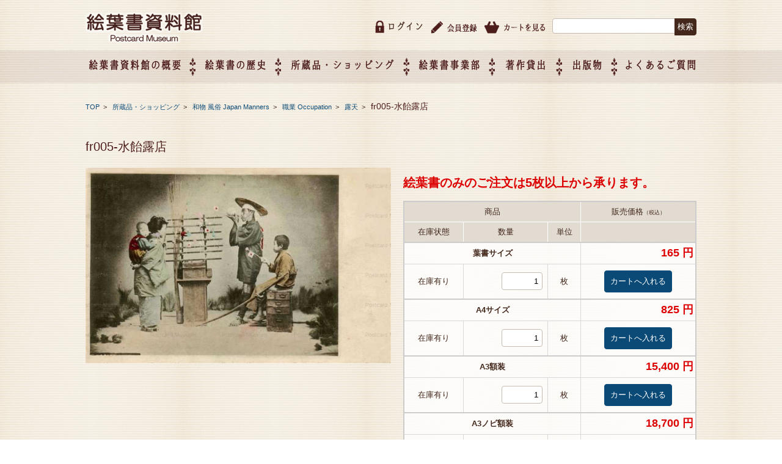

--- FILE ---
content_type: text/html; charset=UTF-8
request_url: http://www.ehagaki.org/shopping/ja-a2/ja-a2_a8/ja-a2_a8_a2/20262/
body_size: 46685
content:


<!DOCTYPE html>
<html lang="ja">

<head>
	<meta charset="UTF-8">
	<meta name="viewport" content="width=device-width, initial-scale=1">
	<meta name="kyubi" content="f5b1b6aea52f44005f2f45c2e4918f2531d27153">
	<link rel="profile" href="http://gmpg.org/xfn/11">
	<link rel="pingback" href="http://www.ehagaki.org/xmlrpc.php"/>
	<title>fr005-水飴露店 | 絵葉書資料館</title>

	<style type="text/css">
		#fancybox-close{right:-15px;top:-15px}
		div#fancybox-content{border-color:#FFFFFF}
		div#fancybox-title{background-color:#FFFFFF}
		div#fancybox-outer{background-color:#FFFFFF}
		div#fancybox-title-inside{color:#333333}
	</style>

	<link rel="alternate" type="application/rss+xml" title="絵葉書資料館 &raquo; フィード" href="http://www.ehagaki.org/feed/" />
<link rel="alternate" type="application/rss+xml" title="絵葉書資料館 &raquo; コメントフィード" href="http://www.ehagaki.org/comments/feed/" />
		<script type="text/javascript">
			window._wpemojiSettings = {"baseUrl":"https:\/\/s.w.org\/images\/core\/emoji\/72x72\/","ext":".png","source":{"concatemoji":"http:\/\/www.ehagaki.org\/wp-includes\/js\/wp-emoji-release.min.js?ver=4.5.32"}};
			!function(e,o,t){var a,n,r;function i(e){var t=o.createElement("script");t.src=e,t.type="text/javascript",o.getElementsByTagName("head")[0].appendChild(t)}for(r=Array("simple","flag","unicode8","diversity"),t.supports={everything:!0,everythingExceptFlag:!0},n=0;n<r.length;n++)t.supports[r[n]]=function(e){var t,a,n=o.createElement("canvas"),r=n.getContext&&n.getContext("2d"),i=String.fromCharCode;if(!r||!r.fillText)return!1;switch(r.textBaseline="top",r.font="600 32px Arial",e){case"flag":return r.fillText(i(55356,56806,55356,56826),0,0),3e3<n.toDataURL().length;case"diversity":return r.fillText(i(55356,57221),0,0),a=(t=r.getImageData(16,16,1,1).data)[0]+","+t[1]+","+t[2]+","+t[3],r.fillText(i(55356,57221,55356,57343),0,0),a!=(t=r.getImageData(16,16,1,1).data)[0]+","+t[1]+","+t[2]+","+t[3];case"simple":return r.fillText(i(55357,56835),0,0),0!==r.getImageData(16,16,1,1).data[0];case"unicode8":return r.fillText(i(55356,57135),0,0),0!==r.getImageData(16,16,1,1).data[0]}return!1}(r[n]),t.supports.everything=t.supports.everything&&t.supports[r[n]],"flag"!==r[n]&&(t.supports.everythingExceptFlag=t.supports.everythingExceptFlag&&t.supports[r[n]]);t.supports.everythingExceptFlag=t.supports.everythingExceptFlag&&!t.supports.flag,t.DOMReady=!1,t.readyCallback=function(){t.DOMReady=!0},t.supports.everything||(a=function(){t.readyCallback()},o.addEventListener?(o.addEventListener("DOMContentLoaded",a,!1),e.addEventListener("load",a,!1)):(e.attachEvent("onload",a),o.attachEvent("onreadystatechange",function(){"complete"===o.readyState&&t.readyCallback()})),(a=t.source||{}).concatemoji?i(a.concatemoji):a.wpemoji&&a.twemoji&&(i(a.twemoji),i(a.wpemoji)))}(window,document,window._wpemojiSettings);
		</script>
		<style type="text/css">
img.wp-smiley,
img.emoji {
	display: inline !important;
	border: none !important;
	box-shadow: none !important;
	height: 1em !important;
	width: 1em !important;
	margin: 0 .07em !important;
	vertical-align: -0.1em !important;
	background: none !important;
	padding: 0 !important;
}
</style>
<link rel='stylesheet' id='component-css'  href='http://www.ehagaki.org/wp-content/themes/fsvbasic_child/css/component.css?ver=4.5.32' type='text/css' media='all' />
<link rel='stylesheet' id='fancybox-css'  href='http://www.ehagaki.org/wp-content/plugins/fancybox-for-wordpress/fancybox/fancybox.css?ver=4.5.32' type='text/css' media='all' />
<link rel='stylesheet' id='fsvbasic-style-css'  href='http://www.ehagaki.org/wp-content/themes/fsvbasic_child/style.css?ver=4.5.32' type='text/css' media='all' />
<link rel='stylesheet' id='jquery-bxslider-styles-css'  href='http://www.ehagaki.org/wp-content/themes/fsvbasic/css/jquery.bxslider.css?ver=4.5.32' type='text/css' media='all' />
<link rel='stylesheet' id='fsvbasic-overwrite-css'  href='http://www.ehagaki.org/wp-content/themes/fsvbasic/css/overwrite.css?ver=4.5.32' type='text/css' media='all' />
<link rel='stylesheet' id='dashicons-css'  href='http://www.ehagaki.org/wp-includes/css/dashicons.min.css?ver=4.5.32' type='text/css' media='all' />
<link rel='stylesheet' id='usces_default_css-css'  href='http://www.ehagaki.org/wp-content/plugins/usc-e-shop/css/usces_default.css?ver=1.9.0.1610051' type='text/css' media='all' />
<link rel='stylesheet' id='usces_cart_css-css'  href='http://www.ehagaki.org/wp-content/plugins/usc-e-shop/css/usces_cart.css?ver=1.9.0.1610051' type='text/css' media='all' />
<script type='text/javascript' src='http://www.ehagaki.org/wp-includes/js/jquery/jquery.js?ver=1.12.4'></script>
<script type='text/javascript' src='http://www.ehagaki.org/wp-includes/js/jquery/jquery-migrate.min.js?ver=1.4.1'></script>
<script type='text/javascript' src='http://www.ehagaki.org/wp-content/plugins/anything-popup/anything-popup.js?ver=4.5.32'></script>
<script type='text/javascript' src='http://www.ehagaki.org/wp-content/plugins/fancybox-for-wordpress/fancybox/jquery.fancybox.js?ver=1.3.8'></script>
<script type='text/javascript' src='http://www.ehagaki.org/wp-content/themes/fsvbasic/js/jquery.bxslider.min.js?ver=1'></script>
<script type='text/javascript' src='http://www.ehagaki.org/wp-content/themes/fsvbasic/js/responsive.js?ver=1'></script>
<link rel='https://api.w.org/' href='http://www.ehagaki.org/wp-json/' />
<link rel="EditURI" type="application/rsd+xml" title="RSD" href="http://www.ehagaki.org/xmlrpc.php?rsd" />
<link rel="wlwmanifest" type="application/wlwmanifest+xml" href="http://www.ehagaki.org/wp-includes/wlwmanifest.xml" /> 
<link rel='prev' title='fga800-東京高工 創立三十五年記念' href='http://www.ehagaki.org/shopping/ja-a2/ja-a2_a7/19776/' />
<link rel='next' title='ku076-滑稽新聞 働き美人' href='http://www.ehagaki.org/shopping/ja-a1/ja-a1_a10/ja-a1_a10_a1/20751/' />
<meta name="generator" content="WordPress 4.5.32" />
<link rel="canonical" href="http://www.ehagaki.org/shopping/ja-a2/ja-a2_a8/ja-a2_a8_a2/20262/" />
<link rel='shortlink' href='http://www.ehagaki.org/?p=20262' />
<link rel="alternate" type="application/json+oembed" href="http://www.ehagaki.org/wp-json/oembed/1.0/embed?url=http%3A%2F%2Fwww.ehagaki.org%2Fshopping%2Fja-a2%2Fja-a2_a8%2Fja-a2_a8_a2%2F20262%2F" />
<link rel="alternate" type="text/xml+oembed" href="http://www.ehagaki.org/wp-json/oembed/1.0/embed?url=http%3A%2F%2Fwww.ehagaki.org%2Fshopping%2Fja-a2%2Fja-a2_a8%2Fja-a2_a8_a2%2F20262%2F&#038;format=xml" />

<!-- Fancybox for WordPress -->
<script type="text/javascript">
jQuery(function(){

jQuery.fn.getTitle = function() { // Copy the title of every IMG tag and add it to its parent A so that fancybox can show titles
	var arr = jQuery("a.fancybox");
	jQuery.each(arr, function() {
		var title = jQuery(this).children("img").attr("title");
		jQuery(this).attr('title',title);
	})
}

// Supported file extensions
var thumbnails = jQuery("a:has(img)").not(".nolightbox").filter( function() { return /\.(jpe?g|png|gif|bmp)$/i.test(jQuery(this).attr('href')) });

jQuery(thumbnails).addClass("fancybox").attr("rel","fancybox").getTitle();
jQuery("a.fancybox").fancybox({
	'cyclic': false,
	'autoScale': false,
	'padding': 10,
	'opacity': true,
	'speedIn': 500,
	'speedOut': 500,
	'changeSpeed': 300,
	'overlayShow': true,
	'overlayOpacity': "0.3",
	'overlayColor': "#666666",
	'titleShow': true,
	'titlePosition': 'inside',
	'enableEscapeButton': true,
	'showCloseButton': true,
	'showNavArrows': false,
	'hideOnOverlayClick': true,
	'hideOnContentClick': false,
	'width': 800,
	'height': 340,
	'transitionIn': "fade",
	'transitionOut': "fade",
	'centerOnScroll': true
});


})
</script>
<!-- END Fancybox for WordPress -->

<meta property="og:title" content="fr005-水飴露店">
<meta property="og:type" content="product">
<meta property="og:description" content="fr005-水飴露店">
<meta property="og:url" content="http://www.ehagaki.org/shopping/ja-a2/ja-a2_a8/ja-a2_a8_a2/20262/">
<meta property="og:image" content="http://www.ehagaki.org/wp-content/uploads/2017/01/fr005-水飴露店-150x150.jpg">
<meta property="og:site_name" content="絵葉書資料館">
<style type="text/css">
/* Main Color */
#header-nav-area,
.nav-previous a::before,
.nav-next a::after,
.page-links > span,
.main-content-header .main-content-title::before,
.topmain-widget-area .widget-title::after,
.post-sitemap-list .widget-title::after,
.sidebar-left .widget-title::after,
.sidebar-right .widget-title::after,
.comments-title::after,
.comment-reply-title::after,
.widget_rss .widget-title .rss-widget-icon-link::after,
#wp-calendar caption,
#wp-calendar tfoot #prev a::before,
#wp-calendar tfoot #next a::before,
.widget_archive select[name=archive-dropdown],
.widget_categories select.postform,
.footer-copy-area,
a[rel*="category"],
#pagetop {
	background-color:#44281c;
}

#site-navigation ul li a:hover,
.menu-load-button a,
#header-menu-button button span,
.hw_link1 a::before,
.hw_link2 a::before,
.post-sitemap-list ul li::before,
.widget_archive ul li::before,
.widget_categories ul li::before,
.widget_nav_menu ul li::before,
.widget_pages ul li::before,
.widget_meta ul li::before,
.post-sitemap-list .children li::before,
.widget_nav_menu .sub-menu li::before,
.widget_pages .children li::before,
.widget_categories .children li::before,
#searchform::before {
	color:#44281c;
}

input[type="text"],
input[type="password"],
input[type="search"],
input[type="tel"],
input[type="url"],
input[type="email"],
input[type="number"],
textarea,
.site-header-area,
.page-links > span {
	border-color:#44281c;
}
/* Link Color */
a {
	color:#ffffff;
}
/* Sub Light Color */
#site-navigation ul li a:hover,
input[type="text"],
input[type="password"],
input[type="search"],
input[type="tel"],
input[type="url"],
input[type="email"],
input[type="number"],
textarea {
	background-color:#ffffff;
}

#wp-calendar td,
.topmain-welcome-area th,
.textwidget th,
.entry-content th,
.comment-content th,
.widget_framedtext {
	background-color:#44281c;
}
/* Main Text Color */
del,
body,
.meta-postdate a,
.page-links > a,
.main-content-header .main-content-title,
.topmain-widget-area .widget-title,
.widget_rss .widget-title .rsswidget,
.widget_framedtext .widget-title,
.topmain-welcome-area th a,
.textwidget th a,
.entry-content th a,
.comment-content th a {
	color:#44281c;
}
/* Line & Icon Color */
.mu_register h2,
.widget_recent_comments ul li::before,
.tagcloud a::before {
    color:#44281c;
}

hr,
a[rel*="tag"],
.page-links > a:hover,
.post-author {
	background-color:#44281c;
}

button,
input,
select,
textarea,
.header-title-only,
.header-title-area,
.header-image-area,
.main-content-area,
.topmain-welcome-area abbr,
.textwidget abbr,
.entry-content abbr,
.comment-content abbr,
.topmain-welcome-area dfn,
.textwidget dfn,
.entry-content dfn,
.comment-content dfn,
.topmain-welcome-area acronym,
.textwidget acronym,
.entry-content acronym,
.comment-content acronym,
.topmain-welcome-area table,
.textwidget table,
.entry-content table,
.comment-content table,
.topmain-welcome-area th,
.textwidget th,
.entry-content th,
.comment-content th,
.topmain-welcome-area td,
.textwidget td,
.entry-content td,
.comment-content td,
.page-links > a,
.nav-single,
.nav-previous a,
.nav-next a,
.comments-title,
.comment-reply-title,
article.comment,
.comment .children,
.nocomments,
.archive-post,
.widget,
.widget-title,
.post-sitemap-list .widget-title,
.post-sitemap-list ul li,
.widget_archive ul li,
.widget_categories ul li,
.widget_nav_menu ul li,
.widget_pages ul li,
.widget_meta ul li,
.widget_recent_entries ul li,
.widget_rss ul li,
.widget_recent_comments ul li,
.widget_tagposts ul li,
.widget_tagpages ul li,
.widget_catposts ul li,
.hw_link1,
.hw_link2,
.hw_link2 a,
.post-sitemap-list .children,
.widget_nav_menu .sub-menu,
.widget_pages .children,
.widget_categories .children,
.topmain-welcome-area pre,
.textwidget pre,
.entry-content pre,
.comment-content pre,
.main-content-header .main-content-title,
.topmain-widget-area .widget-title,
.post-sitemap-list .widget-title,
.sidebar-left .widget-title,
.sidebar-right .widget-title,
.comments-title,
.comment-reply-title {
	border-color:#44281c;
}
.topmain-welcome-area {
	background-image: radial-gradient( 20%, transparent 20%),radial-gradient( 20%, transparent 20%);
}

@-moz-document url-prefix() {

	.topmain-welcome-area{
		background-image: radial-gradient( 10%, transparent 10%),radial-gradient( 10%, transparent 10%);
	}

}
@media screen and (min-width:786px) {
	/* Main Color */
	#site-navigation div.menu > ul > li:hover li:hover > a,
	#site-navigation ul li:hover ul li ul li:hover > a  {
		color:#44281c;
	}

	.topmain-widget-area .widget_tagposts ul li .ex_tag_button,
	.topmain-widget-area .widget_tagpages ul li .ex_tag_button {
		background-color:#44281c;
	}

	#site-navigation ul li ul li a {
		border-color:#44281c;
	}
	/* Link Color */
	#site-navigation div.menu > ul > li:hover > a,
	#site-navigation ul li ul li ul li a,
	#site-navigation div.menu > ul > li:hover > ul > li {
		background-color:#ffffff;
	}
	/* Sub Light Color */
	#site-navigation div.menu > ul > li:hover li:hover > a,
	#site-navigation ul li:hover ul li ul li:hover > a  {
		background-color:#ffffff;
	}
	.footer-widget-area {
		background-color:#44281c;
	}
	.comments-area,
	.article-group,
	.post-sitemap-list ul,
	.widget_archive ul,
	.widget_categories ul,
	.widget_nav_menu ul,
	.widget_pages ul,
	.widget_meta ul,
	.widget_recent_entries ul,
	.widget_rss ul,
	.widget_recent_comments ul,
	.widget_tagposts ul,
	.widget_tagpages ul,
	.widget_catposts ul,
	.post-sitemap-list ul li:last-child,
	.widget_archive ul li:last-child,
	.widget_categories ul li:last-child,
	.widget_nav_menu ul li:last-child,
	.widget_pages ul li:last-child,
	.widget_meta ul li:last-child,
	.widget_recent_entries ul li:last-child,
	.widget_rss ul li:last-child,
	.widget_recent_comments ul li:last-child,
	.widget_tagposts ul li:last-child,
	.widget_tagpages ul li:last-child,
	.widget_catposts ul li:last-child,
	#footer-widget-area-1,
	#footer-widget-area-2,
	.widget_framedtext {
		border-color:#44281c;
	}
}
</style>
		<style type="text/css">.recentcomments a{display:inline !important;padding:0 !important;margin:0 !important;}</style>
		<link rel="icon" href="http://www.ehagaki.org/wp-content/uploads/2016/10/cropped-favicon-32x32.png" sizes="32x32" />
<link rel="icon" href="http://www.ehagaki.org/wp-content/uploads/2016/10/cropped-favicon-192x192.png" sizes="192x192" />
<link rel="apple-touch-icon-precomposed" href="http://www.ehagaki.org/wp-content/uploads/2016/10/cropped-favicon-180x180.png" />
<meta name="msapplication-TileImage" content="http://www.ehagaki.org/wp-content/uploads/2016/10/cropped-favicon-270x270.png" />
	<!--<link rel="stylesheet" href="https://storage.googleapis.com/code.getmdl.io/1.0.0/material.indigo-pink.min.css">-->
	<script src="https://storage.googleapis.com/code.getmdl.io/1.0.0/material.min.js"></script>
	<link rel="stylesheet" href="https://fonts.googleapis.com/icon?family=Material+Icons">
	<link href="http://maxcdn.bootstrapcdn.com/font-awesome/4.3.0/css/font-awesome.min.css" rel="stylesheet">
	<link rel="stylesheet" href="http://www.ehagaki.org/wp-content/themes/fsvbasic_child/css/form-style.css" type="text/css"/>
	<script src="https://ajaxzip3.github.io/ajaxzip3.js" charset="UTF-8"></script>
<!-- Google Tag Manager -->
<script>(function(w,d,s,l,i){w[l]=w[l]||[];w[l].push({'gtm.start':
new Date().getTime(),event:'gtm.js'});var f=d.getElementsByTagName(s)[0],
j=d.createElement(s),dl=l!='dataLayer'?'&l='+l:'';j.async=true;j.src=
'https://www.googletagmanager.com/gtm.js?id='+i+dl;f.parentNode.insertBefore(j,f);
})(window,document,'script','dataLayer','GTM-NVJJSBQ6');</script>
<!-- End Google Tag Manager -->
</head>

<body class="single single-post postid-20262 single-format-standard column-2l custom-background-white">
<!-- Google Tag Manager (noscript) -->
<noscript><iframe src="https://www.googletagmanager.com/ns.html?id=GTM-NVJJSBQ6"
height="0" width="0" style="display:none;visibility:hidden"></iframe></noscript>
<!-- End Google Tag Manager (noscript) -->
	<script>
 
(function(i,s,o,g,r,a,m){i['GoogleAnalyticsObject']=r;i[r]=i[r]||function(){
  (i[r].q=i[r].q||[]).push(arguments)},i[r].l=1*new Date();a=s.createElement(o),
 
m=s.getElementsByTagName(o)[0];a.async=1;a.src=g;m.parentNode.insertBefore(a,m)
 
})(window,document,'script','https://www.google-analytics.com/analytics.js','ga');

  ga('create', 'UA-85708334-1', 'auto');
  ga('send', 'pageview');

</script>
	<!--SP_logo-->
			<div id="header-title-area" class="header-title-area pc_none">
			

						
			

						<p class="site-title-img">
				<a href="http://www.ehagaki.org/" rel="home">
					<img src="http://www.ehagaki.org/wp-content/themes/fsvbasic/img/common/logo_h.png" alt="絵葉書資料館" />				</a>
			</p>
					</div>
		<!--SP_logo-->

		<div id="layout">
			<div id="page">
				<div id="masthead" class="site-header-area" role="banner">
					<div class="component-inner clearfix">
						<div id="header-menu-button" class="menu-load-button">
							<!--<button id="button-toggle-menu"><span class="dashicons dashicons-menu"></span></button>-->
						</div>
						<!-- #header-menu-button -->

													<div id="header-title-area" class="header-title-area sp_none">
								
																
								
																<p class="site-title-img">
									<a href="http://www.ehagaki.org/" rel="home">
										<img src="http://www.ehagaki.org/wp-content/themes/fsvbasic/img/common/logo_h.png" alt="絵葉書資料館" />									</a>
								</p>
															</div>
							<!-- #header-title-area -->

							<div id="header-widget-area">
																<ul class="clearfix">
									<li>
										<form role="search" method="get" id="searchform" class="searchform" action="http://www.ehagaki.org/">
				<div>
					<label class="screen-reader-text" for="s">検索:</label>
					<input type="text" value="" name="s" id="s" />
					<input type="submit" id="searchsubmit" value="検索" />
				</div>
			</form>									</li>
									<li><a href="http://www.ehagaki.org//usces-cart/"><img src="http://www.ehagaki.org/wp-content/themes/fsvbasic/img/common/icon_cart.png" alt="カートを見る"></a>
									</li>
									<li><a href="http://www.ehagaki.org//usces-member/?page=newmember"><img src="http://www.ehagaki.org/wp-content/themes/fsvbasic/img/common/icon_reg.png" alt="会員登録"></a>
									</li>
																		<li class="clearfix">
										<img src="http://www.ehagaki.org/wp-content/themes/fsvbasic/img/common/icon_login.png" alt="ログイン"><a href="http://www.ehagaki.org/usces-member/?page=login" class="usces_login_a">ログイン</a>									</li>
																																			</ul>
															</div>
							<!-- #header-widget-area -->

						</div>
						<!-- .component-inner -->

					</div>
					<!-- #masthead -->

					<div id="header-nav-area" class="navigation-area clear">
						<div class="component-inner clear">
							<nav id="site-navigation" class="main-navigation" role="navigation">
								<div class="menu sp_none">
									<ul id="nav" class="clearfix">
										<li class="menu-item par"><span>絵葉書資料館の概要</span>
											<ul class="sub-menu">
												<li class="menu-item "><a href="http://www.ehagaki.org//muse_overview/">絵葉書資料館の概要</a>
												</li>
												<li class="menu-item "><a href="http://www.ehagaki.org//exhibition/">企画展のご案内</a>
												</li>
												<li class="menu-item "><a href="http://www.ehagaki.org//muse_overview#map">アクセス</a>
												</li>
												<li class="menu-item  menu-item-has-children menu-item-55"><a href="http://www.ehagaki.org//company_overview/">会社概要</a>
												</li>
											</ul>
										</li>
										<li class="img02 sp_none"><img src="http://www.ehagaki.org/wp-content/themes/fsvbasic/img/common/icon_nav02.png" class="sp_none">
										</li>
										<li class="menu-item par"><span><a href="http://www.ehagaki.org//history/">絵葉書の歴史</a>
										</li>
										<li class="img02 sp_none"><img src="http://www.ehagaki.org/wp-content/themes/fsvbasic/img/common/icon_nav02.png" class="sp_none">
										</li>
										<li class="menu-item par"><span>所蔵品・ショッピング</span>
											<ul class="sub-menu">
												<li class="menu-item"><a href="http://www.ehagaki.org//category/shopping/">所蔵品・ショッピング</a>
												</li>
												<li class="menu-item"><a href="http://www.ehagaki.org//userguide/">ご利用ガイド</a>
												</li>
												<li class="menu-item"><a href="http://www.ehagaki.org//tradinglaw/">特定商取引法に基づく表記</a>
												</li>
											</ul>
										</li>
										<li class="img02 sp_none"><img src="http://www.ehagaki.org/wp-content/themes/fsvbasic/img/common/icon_nav02.png" class="sp_none">
										</li>
										<li class="menu-item par"><span>絵葉書事業部</span>
											<ul class="sub-menu">
												<li class="menu-item"><a href="http://www.ehagaki.org//event_info/">催事企画展スケジュール</a>
												</li>
												<li class="menu-item"><a href="http://www.ehagaki.org//event/">催事企画展レポート</a>
												</li>
												<li class="menu-item"><a href="http://www.ehagaki.org//about_division/">絵葉書事業部・催事企画展について</a>
												</li>
												<li class="menu-item"><a href="http://www.ehagaki.org//intro_exhibition/">催事企画展開催ジャンルのご紹介</a>
												</li>
												<li class="menu-item"><a href="http://www.ehagaki.org//exhibition-entry/">催事企画展お申し込み</a>
												</li>
												<li class="menu-item"><a href="http://www.ehagaki.org//about_oem/">オリジナル絵葉書 OEM（企画制作）について</a>
												</li>
											</ul>
										</li>
										<li class="img02 sp_none"><img src="http://www.ehagaki.org/wp-content/themes/fsvbasic/img/common/icon_nav02.png" class="sp_none">
										</li>
										<li class="menu-item par"><span><a href="http://www.ehagaki.org//about_copy-app/">著作貸出</a>
										</li>
										<li class="img02 sp_none"><img src="http://www.ehagaki.org/wp-content/themes/fsvbasic/img/common/icon_nav02.png" class="sp_none">
										</li>
										<li class="menu-item par"><span><a href="http://www.ehagaki.org//publication/">出版物</a></span>
										</li>
										<li class="img02 sp_none"><img src="http://www.ehagaki.org/wp-content/themes/fsvbasic/img/common/icon_nav02.png" class="sp_none">
										</li>
										<li class="menu-item par"><span><a href="http://www.ehagaki.org//faq/">よくあるご質問</a></span>
										</li>
										<div class="pc_none">
																												<li>
										<a href="http://www.ehagaki.org/usces-member/?page=login" class="usces_login_a">ログイン</a>									</li>
																																						<li><a href="http://www.ehagaki.org//usces-member/?page=newmember">会員登録</a>
											</li>
											<li><a href="http://www.ehagaki.org//usces-cart/">カートを見る</a>
											</li>
										</div>
									</ul>
								</div>
							</nav>
							<!-- #site-navigation -->

						</div>
						<!-- .component-inner -->

					</div>

					<!-- #header-nav-area -->

					
<div id="main" class="main-content-area">

<div class="component-inner">

<div id="wrapbox" class="main-content-wrap">

<div id="primary" class="" role="main">


		<div id="breadcrumb" class="main-breadcrumb"> <a href="http://www.ehagaki.org/" title="絵葉書資料館" rel="home">TOP</a>
						&nbsp;&gt;&nbsp;&nbsp;			<a href="http://www.ehagaki.org/category/shopping/">
				所蔵品・ショッピング			</a>
			&nbsp;&gt;&nbsp;&nbsp;			<a href="http://www.ehagaki.org/category/shopping/ja-a2/">
				和物 風俗 Japan Manners			</a>
			&nbsp;&gt;&nbsp;&nbsp;			<a href="http://www.ehagaki.org/category/shopping/ja-a2/ja-a2_a8/">
				職業 Occupation			</a>
						&nbsp;&gt;&nbsp;&nbsp;			<a href="http://www.ehagaki.org/category/shopping/ja-a2/ja-a2_a8/ja-a2_a8_a2/">
				露天			</a>
			&nbsp;&gt;&nbsp;&nbsp;			<span class="currentpage">
				fr005-水飴露店			</span>
					</div>
		<!-- #breadcrumb -->

		

<article id="post-20262" class="individual-post post-20262 post type-post status-publish format-standard hentry category-ja-a2_a8_a2">

<header class="main-content-header">

<h1 class="font20">fr005-水飴露店</h1>

<div class="entry-meta">




</div><!-- .entry-meta -->

</header><!-- .main-content-header -->

<div class="entry-content shoppngItem clearfix" oncontextmenu="return false;">

	<a href="http://www.ehagaki.org/wp-content/uploads/2017/01/fr005-水飴露店.jpg"   oncontextmenu="return false;"><img width="500" height="320" src="http://www.ehagaki.org/wp-content/uploads/2017/01/fr005-水飴露店.jpg" class="attachment-500x500 size-500x500" alt="fr005-水飴露店" srcset="http://www.ehagaki.org/wp-content/uploads/2017/01/fr005-水飴露店.jpg 800w, http://www.ehagaki.org/wp-content/uploads/2017/01/fr005-水飴露店-300x192.jpg 300w, http://www.ehagaki.org/wp-content/uploads/2017/01/fr005-水飴露店-768x492.jpg 768w" sizes="(max-width: 500px) 100vw, 500px" /></a>



<div id="itempage"><p><span class="price">絵葉書のみのご注文は5枚以上から承ります。</span></p>
<form action="http://www.ehagaki.org/usces-cart/" method="post">
<div class="itemsubimg">
</div><!-- end of itemsubimg -->
<div class="itemimg">
<a href="http://www.ehagaki.org/wp-content/uploads/2017/01/fr005-水飴露店.jpg"><img width="200" height="128" src="http://www.ehagaki.org/wp-content/uploads/2017/01/fr005-水飴露店-768x492.jpg" class="attachment-200x250 size-200x250" alt="fr005-水飴露店" srcset="http://www.ehagaki.org/wp-content/uploads/2017/01/fr005-水飴露店-768x492.jpg 768w, http://www.ehagaki.org/wp-content/uploads/2017/01/fr005-水飴露店-300x192.jpg 300w, http://www.ehagaki.org/wp-content/uploads/2017/01/fr005-水飴露店.jpg 800w" sizes="(max-width: 200px) 100vw, 200px" /></a>
</div>
<h3>fr005-水飴露店&nbsp; (fr005-水飴露店) </h3>
<div class="exp clearfix">

</div>
<div class="skuform">
<table class="skumulti">
<thead>
<tr>
<th colspan="3">商品</th>
<th colspan="2">販売価格<em class="tax">（税込）</em></th>
</tr>
<tr>
<th class="thborder">在庫状態</th>
<th class="thborder">数量</th>
<th class="thborder">単位</th>
<th class="thborder" colspan="2">&nbsp;</th>
</tr>
</thead>
<tbody>
<tr>
<td colspan="3" class="skudisp subborder">葉書サイズ
</td>
<td colspan="2" class="subborder price"><span class="price">165&nbsp;円</span></td>
</tr>
<tr>
<td class="zaiko">在庫有り</td>
<td class="quant"><input name="quant[20262][post_card]" type="text" id="quant[20262][post_card]" class="skuquantity" value="1" onKeyDown="if (event.keyCode == 13) {return false;}" /></td>
<td class="unit">枚</td>
<td class="button" colspan="2"><input name="zaikonum[20262][post_card]" type="hidden" id="zaikonum[20262][post_card]" value="9998" />
<input name="zaiko[20262][post_card]" type="hidden" id="zaiko[20262][post_card]" value="0" />
<input name="gptekiyo[20262][post_card]" type="hidden" id="gptekiyo[20262][post_card]" value="0" />
<input name="skuPrice[20262][post_card]" type="hidden" id="skuPrice[20262][post_card]" value="150" />
<input name="inCart[20262][post_card]" type="submit" id="inCart[20262][post_card]" class="skubutton" value="カートへ入れる" onclick="return uscesCart.intoCart('20262','post_card')" /><input name="usces_referer" type="hidden" value="/shopping/ja-a2/ja-a2_a8/ja-a2_a8_a2/20262/" />
</td>
</tr>
<tr><td colspan="5" class="error_message"></td></tr>
<tr>
<td colspan="3" class="skudisp subborder">A4サイズ
</td>
<td colspan="2" class="subborder price"><span class="price">825&nbsp;円</span></td>
</tr>
<tr>
<td class="zaiko">在庫有り</td>
<td class="quant"><input name="quant[20262][a4_size]" type="text" id="quant[20262][a4_size]" class="skuquantity" value="1" onKeyDown="if (event.keyCode == 13) {return false;}" /></td>
<td class="unit">枚</td>
<td class="button" colspan="2"><input name="zaikonum[20262][a4_size]" type="hidden" id="zaikonum[20262][a4_size]" value="9999" />
<input name="zaiko[20262][a4_size]" type="hidden" id="zaiko[20262][a4_size]" value="0" />
<input name="gptekiyo[20262][a4_size]" type="hidden" id="gptekiyo[20262][a4_size]" value="0" />
<input name="skuPrice[20262][a4_size]" type="hidden" id="skuPrice[20262][a4_size]" value="750" />
<input name="inCart[20262][a4_size]" type="submit" id="inCart[20262][a4_size]" class="skubutton" value="カートへ入れる" onclick="return uscesCart.intoCart('20262','a4_size')" /><input name="usces_referer" type="hidden" value="/shopping/ja-a2/ja-a2_a8/ja-a2_a8_a2/20262/" />
</td>
</tr>
<tr><td colspan="5" class="error_message"></td></tr>
<tr>
<td colspan="3" class="skudisp subborder">A3額装
</td>
<td colspan="2" class="subborder price"><span class="price">15,400&nbsp;円</span></td>
</tr>
<tr>
<td class="zaiko">在庫有り</td>
<td class="quant"><input name="quant[20262][A3_framed]" type="text" id="quant[20262][A3_framed]" class="skuquantity" value="1" onKeyDown="if (event.keyCode == 13) {return false;}" /></td>
<td class="unit">枚</td>
<td class="button" colspan="2"><input name="zaikonum[20262][A3_framed]" type="hidden" id="zaikonum[20262][A3_framed]" value="9999" />
<input name="zaiko[20262][A3_framed]" type="hidden" id="zaiko[20262][A3_framed]" value="0" />
<input name="gptekiyo[20262][A3_framed]" type="hidden" id="gptekiyo[20262][A3_framed]" value="0" />
<input name="skuPrice[20262][A3_framed]" type="hidden" id="skuPrice[20262][A3_framed]" value="14000" />
<input name="inCart[20262][A3_framed]" type="submit" id="inCart[20262][A3_framed]" class="skubutton" value="カートへ入れる" onclick="return uscesCart.intoCart('20262','A3_framed')" /><input name="usces_referer" type="hidden" value="/shopping/ja-a2/ja-a2_a8/ja-a2_a8_a2/20262/" />
</td>
</tr>
<tr><td colspan="5" class="error_message"></td></tr>
<tr>
<td colspan="3" class="skudisp subborder">A3ノビ額装
</td>
<td colspan="2" class="subborder price"><span class="price">18,700&nbsp;円</span></td>
</tr>
<tr>
<td class="zaiko">在庫有り</td>
<td class="quant"><input name="quant[20262][A3_novi_framed]" type="text" id="quant[20262][A3_novi_framed]" class="skuquantity" value="1" onKeyDown="if (event.keyCode == 13) {return false;}" /></td>
<td class="unit">枚</td>
<td class="button" colspan="2"><input name="zaikonum[20262][A3_novi_framed]" type="hidden" id="zaikonum[20262][A3_novi_framed]" value="9998" />
<input name="zaiko[20262][A3_novi_framed]" type="hidden" id="zaiko[20262][A3_novi_framed]" value="0" />
<input name="gptekiyo[20262][A3_novi_framed]" type="hidden" id="gptekiyo[20262][A3_novi_framed]" value="0" />
<input name="skuPrice[20262][A3_novi_framed]" type="hidden" id="skuPrice[20262][A3_novi_framed]" value="17000" />
<input name="inCart[20262][A3_novi_framed]" type="submit" id="inCart[20262][A3_novi_framed]" class="skubutton" value="カートへ入れる" onclick="return uscesCart.intoCart('20262','A3_novi_framed')" /><input name="usces_referer" type="hidden" value="/shopping/ja-a2/ja-a2_a8/ja-a2_a8_a2/20262/" />
</td>
</tr>
<tr><td colspan="5" class="error_message"></td></tr>
</tbody>
</table>
</div><!-- end of skuform -->
</form>
</div><!-- end of itemspage -->
</div><!-- .entry-content -->
</div><!-- .entry-content -->



</article><!-- #post -->




</div><!-- #primary -->


</div><!-- #wrapbox -->


</div><!-- .component-inner -->

</div><!-- #main -->



<div id="main-footer" class="footer-copy-area" role="contentinfo">
	<div class="component-inner">
		<div class="inr01 clearfix sp_none">
			<div class="inr01_inr01">
				<p><img src="http://www.ehagaki.org/wp-content/themes/fsvbasic/img/common/ttl_01.png" alt="絵葉書資料館について">
				</p>
				<ul>
					<li><img src="http://www.ehagaki.org/wp-content/themes/fsvbasic/img/common/btn_01.png" alt="絵葉書資料館の概要" class="btn_02"> <a href="http://www.ehagaki.org/muse_overview/">絵葉書資料館の概要</a>
					</li>
					<li><img src="http://www.ehagaki.org/wp-content/themes/fsvbasic/img/common/btn_01.png" alt="企画展のご案内" class="btn_02"> <a href="http://www.ehagaki.org/exhibition/">企画展のご案内</a>
					</li>
					<li><img src="http://www.ehagaki.org/wp-content/themes/fsvbasic/img/common/btn_01.png" alt="絵葉書の歴史" class="btn_02"> <a href="http://www.ehagaki.org/history/">絵葉書の歴史</a>
					</li>
					<li><img src="http://www.ehagaki.org/wp-content/themes/fsvbasic/img/common/btn_01.png" alt="アクセス" class="btn_02"> <a href="http://www.ehagaki.org/muse_overview#map">アクセス</a>
					</li>
					<li><img src="http://www.ehagaki.org/wp-content/themes/fsvbasic/img/common/btn_01.png" alt="会社概要" class="btn_02"> <a href="http://www.ehagaki.org/company_overview/">会社概要</a>
					</li>
					<li><img src="http://www.ehagaki.org/wp-content/themes/fsvbasic/img/common/btn_01.png" alt="学芸員ブログ" class="btn_02"> <a href="https://blog.goo.ne.jp/ehagaki-roman/" target="_blank">学芸員ブログ</a>
					</li>
				</ul>
			</div>
			<div class="inr01_inr02">
				<p><img src="http://www.ehagaki.org/wp-content/themes/fsvbasic/img/common/ttl_02.png" alt="絵葉書事業部">
				</p>
				<ul>
					<li><img src="http://www.ehagaki.org/wp-content/themes/fsvbasic/img/common/btn_01.png" alt="催事企画展スケジュール" class="btn_02"> <a href="http://www.ehagaki.org/event_info/">催事企画展スケジュール</a>
					</li>
					<li><img src="http://www.ehagaki.org/wp-content/themes/fsvbasic/img/common/btn_01.png" alt="催事企画展レポート" class="btn_02"> <a href="http://www.ehagaki.org/event/">催事企画展レポート</a>
					</li>
					<li><img src="http://www.ehagaki.org/wp-content/themes/fsvbasic/img/common/btn_01.png" alt="絵葉書事業部・催事企画展について" class="btn_02"> <a href="http://www.ehagaki.org/about_division/">絵葉書事業部・催事企画展について</a>
					</li>
					<li><img src="http://www.ehagaki.org/wp-content/themes/fsvbasic/img/common/btn_01.png" alt="催事企画展開催ジャンルのご紹介" class="btn_02"> <a href="http://www.ehagaki.org/intro_exhibition/">催事企画展開催ジャンルのご紹介</a>
					</li>
					<li><img src="http://www.ehagaki.org/wp-content/themes/fsvbasic/img/common/btn_01.png" alt="絵葉書催事企画展申し込みフォーム" class="btn_02"> <a href="http://www.ehagaki.org/exhibition-entry/">催事企画展お申し込み</a>
					</li>
					<li><img src="http://www.ehagaki.org/wp-content/themes/fsvbasic/img/common/btn_01.png" alt="著作貸し出し" class="btn_02"> <a href="http://www.ehagaki.org/about_copy-app/">著作貸出・申請について</a>
					</li>
					<li><img src="http://www.ehagaki.org/wp-content/themes/fsvbasic/img/common/btn_01.png" alt="著作貸し出し" class="btn_02"> <a href="http://www.ehagaki.org/about_oem/">オリジナル絵葉書 OEM（企画制作）について</a>
					</li>
				</ul>
			</div>
			<div class="inr01_inr03 clearfix"> <img src="http://www.ehagaki.org/wp-content/uploads/2022/07/pht_02_2-2.jpg" alt="絵葉書資料館外観">
				<div class="inr01_inr03_inr clearfix"> <img src="http://www.ehagaki.org/wp-content/themes/fsvbasic/img/common/logo_f.png" alt="絵葉書資料館">
					<table>
						<tbody>
							<tr>
								<td colspan="2">〒655-0037</td>
							</tr>
							<tr>
								<td colspan="2">兵庫県神戸市垂水区歌敷山1-7-20</td>
							</tr>
							<tr>
								<td colspan="2">学芸課 Tel/Fax：078-705-1512</td>
							</tr>
							<tr>
								<td>開館日：火・木・金<b><a href="https://www.kobe-clock-design-museum.org/book-online">（予約フォームよりお申込みください）</a></b><br>11:00～17:00（盆・年末年始休館）</td>
								<br> 
								</td>
							</tr>
						</tbody>
					</table>
				</div>
				<div class="fb_link">
				<a href="https://www.facebook.com/ehagaki.shiryokan/" target="_blank"><img src="http://www.ehagaki.org/wp-content/themes/fsvbasic/img/common/FB_logo.png" alt="絵葉書資料館Fcebook"></a>
				<a href="https://twitter.com/ehagaki_kobe" target="_blank"><img src="http://www.ehagaki.org/wp-content/themes/fsvbasic/img/common/TW_logo.png" alt="絵葉書資料館Twitter"></a>
				<a href="https://www.instagram.com/ehagaki_tarumi/" target="_blank"><img src="http://www.ehagaki.org/wp-content/themes/fsvbasic/img/common/IN_logo.png" alt="絵葉書資料館Instagram"></a>
				<a href="https://blog.goo.ne.jp/ehagaki-roman/" target="_blank"><img src="http://www.ehagaki.org/wp-content/themes/fsvbasic/img/common/blog_bnr.gif" alt="絵葉書資料館ブログ"></a>
				</div>
			</div>
		</div>
		<div class="inr02 sp_none">
			<ul class="clearfix">
				<li><a href="http://www.ehagaki.org//category/shopping/"><img src="http://www.ehagaki.org/wp-content/themes/fsvbasic/img/common/btn_05.png" alt="所蔵品・ショッピング" class="btn_01"></a>
				</li>
				<li><a href="http://www.ehagaki.org/sisters/"><img src="http://www.ehagaki.org/wp-content/themes/fsvbasic/img/common/btn_06.png" alt="姉妹館" class="btn_01"></a>
				</li>
				<li><a href="http://www.ehagaki.org/links/"><img src="http://www.ehagaki.org/wp-content/themes/fsvbasic/img/common/btn_07.png" alt="リンク" class="btn_01"></a>
				</li>
				<li><a href="http://www.ehagaki.org/contact/"><img src="http://www.ehagaki.org/wp-content/themes/fsvbasic/img/common/btn_08.png" alt="お問い合わせ" class="btn_01"></a>
				</li>
				<li><a href="http://www.ehagaki.org/privacy_policy/"><img src="http://www.ehagaki.org/wp-content/themes/fsvbasic/img/common/btn_09.png" alt="個人情報保護について" class="btn_01"></a>
				</li>
			</ul>
		</div>
		<!--SP-->
		<div class="pc_none">
			<div class="logo_foot_sp"><img src="http://www.ehagaki.org/wp-content/themes/fsvbasic/img/common/logo_h.png" alt="絵葉書資料館">
			</div>
			<ul class="inr_sp clearfix">
				<li><a href="http://www.ehagaki.org/muse_overview/">絵葉書資料館について</a>
				</li>
				<li><a href="http://www.ehagaki.org/about_division/">絵葉書事業部・催事企画展について</a>
				</li>
				<li><a href="http://www.ehagaki.org//category/shopping/">所蔵品・ショッピング</a>
				</li>
				<li><a href="http://www.ehagaki.org/sisters/">姉妹館</a>
				</li>
				<li><a href="http://www.ehagaki.org/links/">リンク</a>
				</li>
				<li><a href="http://www.ehagaki.org/contact/">お問い合わせ</a>
				</li>
				<li><a href="http://www.ehagaki.org/privacy_policy/">個人情報保護について</a>
				</li>
				<li>
					<form role="search" method="get" id="searchform" class="searchform" action="http://www.ehagaki.org/">
				<div>
					<label class="screen-reader-text" for="s">検索:</label>
					<input type="text" value="" name="s" id="s" />
					<input type="submit" id="searchsubmit" value="検索" />
				</div>
			</form>				</li>
				<li class="sp_fb_link"><a href="https://www.facebook.com/ehagaki.shiryokan/" target="_blank">絵葉書資料館 Facebook</a>
				</li>
				<li class="sp_tw_link"><a href="https://twitter.com/ehagaki_kobe" target="_blank">絵葉書資料館 Twitter</a>
				</li>
				<li class="sp_in_link"><a href="https://www.instagram.com/ehagaki_tarumi/" target="_blank">絵葉書資料館 Instagram</a>
				</li>
			</ul>
			<div class="bnrArea mb10"><a href="https://blog.goo.ne.jp/ehagaki-roman/" target="_blank"><img src="http://www.ehagaki.org/wp-content/themes/fsvbasic/img/common/sp/blog_bnr_sp.png" alt="絵葉書資料館ブログ"></a>
			</div>
		</div>
	</div>
	<!--SP-->
	<p class="footer-copy mini c_444"> Copyright (c) 2017 Postcard Museum. All Rights Reserved. </p>
	<!-- .footer-copy -->

</div>
<!-- #colophon -->

</div>
<!-- #page -->

</div>
<!-- #layout -->

	<script type='text/javascript'>
		uscesL10n = {
						
			'ajaxurl': "http://www.ehagaki.org/wp-admin/admin-ajax.php",
			'loaderurl': "http://www.ehagaki.org/wp-content/plugins/usc-e-shop/images/loading.gif",
			'post_id': "20262",
			'cart_number': "5",
			'is_cart_row': false,
			'opt_esse': new Array(  ),
			'opt_means': new Array(  ),
			'mes_opts': new Array(  ),
			'key_opts': new Array(  ), 
			'previous_url': "http://www.ehagaki.org", 
			'itemRestriction': "",
			'uscespage': "",
			'uscesid': "MGQxMzM3NmJkOTJiMjRhNWVlODRhMTM2NGE3NzMyMDVlMzI4NmI2OTM3Mjg3NThjX2FjdGluZ18wX0E%3D",
			'wc_nonce': "6516e6a340"
		}
	</script>
	<script type='text/javascript' src='http://www.ehagaki.org/wp-content/plugins/usc-e-shop/js/usces_cart.js'></script>
	<script type='text/javascript'>
	(function($) {
	uscesCart = {
		intoCart : function (post_id, sku) {
			var zaikonum = $("[id='zaikonum["+post_id+"]["+sku+"]']").val();
			var zaiko = $("[id='zaiko["+post_id+"]["+sku+"]']").val();
			//var zaikonum = document.getElementById("zaikonum["+post_id+"]["+sku+"]").value;
			//var zaiko = document.getElementById("zaiko["+post_id+"]["+sku+"]").value;
			if( (zaiko != '0' && zaiko != '1') ||  parseInt(zaikonum) == 0 ){
				alert('只今在庫切れです。');
				return false;
			}
			
			var mes = '';
			//if(document.getElementById("quant["+post_id+"]["+sku+"]")){
			if( $("[id='quant["+post_id+"]["+sku+"]']").length ){
				//var quant = document.getElementById("quant["+post_id+"]["+sku+"]").value;
				var quant = $("[id='quant["+post_id+"]["+sku+"]']").val();
				if( quant == '0' || quant == '' || !(uscesCart.isNum(quant))){
					mes += "数量を正しく入力してください。\n";
				}
				var checknum = '';
				var checkmode = '';
				if( parseInt(uscesL10n.itemRestriction) <= parseInt(zaikonum) && uscesL10n.itemRestriction != '' && uscesL10n.itemRestriction != '0' && zaikonum != '' ) {
					checknum = uscesL10n.itemRestriction;
					checkmode ='rest';
				} else if( parseInt(uscesL10n.itemRestriction) > parseInt(zaikonum) && uscesL10n.itemRestriction != '' && uscesL10n.itemRestriction != '0' && zaikonum != '' ) {
					checknum = zaikonum;
					checkmode ='zaiko';
				} else if( (uscesL10n.itemRestriction == '' || uscesL10n.itemRestriction == '0') && zaikonum != '' ) {
					checknum = zaikonum;
					checkmode ='zaiko';
				} else if( uscesL10n.itemRestriction != '' && uscesL10n.itemRestriction != '0' && zaikonum == '' ) {
					checknum = uscesL10n.itemRestriction;
					checkmode ='rest';
				}

				if( parseInt(quant) > parseInt(checknum) && checknum != '' ){
						if(checkmode == 'rest'){
							mes += 'この商品は一度に'+checknum+'までの数量制限があります。'+"\n";
						}else{
							mes += 'この商品の在庫は残り'+checknum+'です。'+"\n";
						}
				}
			}
			for(i=0; i<uscesL10n.key_opts.length; i++){
				if( uscesL10n.opt_esse[i] == '1' ){
					//var skuob = document.getElementById("itemOption["+post_id+"]["+sku+"]["+uscesL10n.key_opts[i]+"]");
					var skuob = $("[id='itemOption["+post_id+"]["+sku+"]["+uscesL10n.key_opts[i]+"]']");
					var itemOption = "itemOption["+post_id+"]["+sku+"]["+uscesL10n.key_opts[i]+"]";
					var opt_obj_radio = $(":radio[name*='"+itemOption+"']");
					var opt_obj_checkbox = $(":checkbox[name*='"+itemOption+"']:checked");
			
					if( uscesL10n.opt_means[i] == '3' ){
						
						if( !opt_obj_radio.is(':checked') ){
							mes += uscesL10n.mes_opts[i]+"\n";
						}
					
					}else if( uscesL10n.opt_means[i] == '4' ){
						
						if( !opt_obj_checkbox.length ){
							mes += uscesL10n.mes_opts[i]+"\n";
						}
					
					}else{
						
						if( skuob.length ){
							if( uscesL10n.opt_means[i] < 2 && skuob.val() == '#NONE#' ){
								mes += uscesL10n.mes_opts[i]+"\n";
							}else if( uscesL10n.opt_means[i] >= 2 && skuob.val() == '' ){
								mes += uscesL10n.mes_opts[i]+"\n";
							}
						}
					}
				}
			}
			
									
			if( mes != '' ){
				alert( mes );
				return false;
			}else{
				return true;
			}
		},
		
		isNum : function (num) {
			if (num.match(/[^0-9]/g)) {
				return false;
			}
			return true;
		}
	};
	})(jQuery);
	</script>
<!-- Welcart version : v1.9.0.1610051 -->
<script type='text/javascript' src='http://www.ehagaki.org/wp-includes/js/wp-embed.min.js?ver=4.5.32'></script>

<!-- SlickNav用のスタイル -->
<link rel="stylesheet" href="http://www.ehagaki.org/wp-content/themes/fsvbasic_child/css/slicknav.css">

<!-- SlickNavのスクリプトファイル -->
<script src="http://www.ehagaki.org/wp-content/themes/fsvbasic_child/js/jquery.slicknav.js"></script>
<script>
	//グローバルナビのCSSセレクタを指定する
	jQuery( function () {
		jQuery( '#page .menu > ul' ).slicknav();
	} );
</script>
<script type="text/javascript">
	jQuery( function () {
		jQuery( ".imgChange" ).click( function () {
			var imgSrc = jQuery( this ).attr( "src" );

			if ( jQuery( this ).attr( "class" ) == "imgChange_on" ) {
				jQuery( this ).attr( "class", "imgChange_off" )
				imgSrc = imgSrc.replace( /_on/, '_off' )
				jQuery( this ).attr( "src", imgSrc )

				return false
			}

			jQuery( this ).attr( "class", "imgChange_on" )
			jQuery( this ).attr( "src", imgSrc.replace( /_off/, '_on' ) )
			return false

		} );
	} );
</script>
<script type="text/javascript">
	jQuery( function () {
		var nav = jQuery( '#nav' );
		var navTop = nav.offset().top;
		jQuery( 'li', nav ).hover( function () {
				jQuery( 'ul', this ).stop().slideDown( 'fast' );
			},
			function () {
				jQuery( 'ul', this ).stop().slideUp( 'fast' );
			} );
	} );
</script>
<script type="text/javascript">
	// 初期表示
	jQuery( function () {
		if ( '1' != jQuery( '#check' ).val() ) {
			jQuery( '.hide_area' ).hide();
		}
	} );
	// 表示/非表示
	var speed = 500; //表示アニメのスピード（ミリ秒）
	var stateDeliv = 1;

	function hideToggle( hidearea ) {
		hidearea.toggle( speed );
	}
</script>

<script type="text/javascript">
	//<![CDATA[ クリックで開閉
	jQuery( document ).ready( function () {　
		jQuery( ".q" ).on( "click", function () {　　
			jQuery( this ).next().slideToggle( 200 );　
		} );
	} );
	//]]>
</script>

</body>
</html>

--- FILE ---
content_type: text/css
request_url: http://www.ehagaki.org/wp-content/themes/fsvbasic_child/css/component.css?ver=4.5.32
body_size: 8444
content:
@font-face {
	font-family: 'ecoico';
	src:url('../fonts/timelineicons/ecoico.eot');
	src:url('../fonts/timelineicons/ecoico.eot?#iefix') format('embedded-opentype'),
		url('../fonts/timelineicons/ecoico.woff') format('woff'),
		url('../fonts/timelineicons/ecoico.ttf') format('truetype'),
		url('../fonts/timelineicons/ecoico.svg#ecoico') format('svg');
	font-weight: normal;
	font-style: normal;
} /* Made with http://icomoon.io/ */

.cbp_tmtimeline {
	margin: 30px 0 0 0;
	padding: 0;
	list-style: none;
	position: relative;

} 
.entry-content ul.cbp_tmtimeline li{ list-style:none;
	position: relative;
	margin:0 0 4em 0;
}
/* The line */
.cbp_tmtimeline:before {
	content: '';
	position: absolute;
	top: 5px;
	bottom:294px;
	width: 4px;
	background: #b4a097;
	left: 19%;
	margin-left: 0;
}
#lannisters-panel .cbp_tmtimeline:before {
	bottom:363px;
}
/* The date/time */
.cbp_tmtimeline > li .cbp_tmtime {
	display: block;
	width: 25%;
	padding-right: 100px;
	position: absolute;
}

.cbp_tmtimeline > li .cbp_tmtime span {
	display: block;
	text-align: right;
}

.cbp_tmtimeline > li .cbp_tmtime span:first-child {
	font-size: 0.9em;
	color: #bdd0db;
}

.cbp_tmtimeline > li .cbp_tmtime span:last-child {
	font-size: 2.9em;
	color: #3594cb;
}

.cbp_tmtimeline > li:nth-child(odd) .cbp_tmtime span:last-child {
	color: #6cbfee;
}

/* Right content */
.cbp_tmtimeline > li h2 {
	margin: 0 0 15px 25%;
	background-color:rgba(255,255,255,0.8);
	background-image:url(../../fsvbasic/img/common/bg_h2.png);
	background-position: 1% center;
	background-repeat:no-repeat;
	padding: 0 0 0 3em;
	position: relative;
	line-height: 61px;
	text-align:left;
	background-size: 31px;
	background-size: 3.1rem;
	border-radius: 3px;		/* CSS3草案 */
	-webkit-border-radius: 3px;	/* Safari,Google Chrome用 */
	-moz-border-radius: 3px;	/* Firefox用 */
	font-family: "メイリオ","Meiryo",'ヒラギノ角ゴ ProN W3',"Hiragino Kaku Gothic ProN","ヒラギノ角ゴ Pro W3","Hiragino Kaku Gothic Pro",Helvetica, Arial,"ＭＳ Ｐゴシック","MS PGothic",sans-serif;
}
.cbp_tmtimeline > li h2 a{
	font-size: 18px;
font-size: 1.8rem;
text-decoration:underline;
}
.entry-content .cbp_tmlabel p{
	
	margin: 10px 0 0 0;
margin: 1rem 0 0 0;}
.cbp_tmlabel p a{font-size: 14px;
font-size: 1.4rem;
text-decoration:underline;
}

.cbp_tmtimeline > li .cbp_tmlabel {
	margin: 0 0 15px 25%;
	-webkit-box-shadow: 0 12px 10px -10px rgba(0,0,0,.6);
    -moz-box-shadow: 0 12px 10px -10px rgba(0,0,0,.6);
    box-shadow: 0 12px 10px -10px rgba(0,0,0,.6);
	padding: 2em;
	position: relative;
	border-radius: 5px;
	background:rgba(255,255,255,1.0);
}

.cbp_tmtimeline > li:nth-child(odd) .cbp_tmlabel {
	background:rgba(255,255,255,1.0);
}

.cbp_tmtimeline > li .cbp_tmlabel h2 { 
	margin-top: 0px;
	padding: 0 0 10px 0;
	border-bottom: 1px solid rgba(255,255,255,0.4);
}

/* The triangle */
.cbp_tmtimeline > li .cbp_tmlabel:after {
	right: 100%;
	border: solid transparent;
	content: " ";
	height: 0;
	width: 0;
	position: absolute;
	pointer-events: none;
	border-right-color: rgba(255,255,255,0.8);
	border-width: 10px;
	top: 10px;
}

.cbp_tmtimeline > li:nth-child(odd) .cbp_tmlabel:after {
	border-right-color: rgba(255,255,255,0.8);
}

/* The icons */
.cbp_tmtimeline > li .cbp_tmicon {
	width: 20px;
	height: 20px;
	position: absolute;
	background:#b4a097;
	border-radius: 50%;
	left: 182px;
	top: 25px;
	margin: 0;
}
.cbp_tmtimeline > li:first-child .cbp_tmicon {
	width: 66px;
	height: 66px;
	position: absolute;
	background: url(../../fsvbasic/img/history/icon_01.png);
	border-radius: 50%;
	left: 16%;
	top: 0;
	margin: 0;
}
.cbp_tmtimeline > li:last-child .cbp_tmicon {
	width: 66px;
	height: 66px;
	position: absolute;
	background: url(../../fsvbasic/img/history/icon_02.png);
	border-radius: 50%;
	left: 16%;
	top: 0;
	margin: 0;
}
#lannisters-panel .cbp_tmtimeline > li:first-child .cbp_tmicon {
	background: url(../../fsvbasic/img/history/icon_04.png);
}
#lannisters-panel .cbp_tmtimeline > li:last-child .cbp_tmicon {
	background: url(../../fsvbasic/img/history/icon_05.png);
}


/*.cbp_tmicon-phone:before {
	content: "\e000";
}

.cbp_tmicon-screen:before {
	content: "\e001";
}

.cbp_tmicon-mail:before {
	content: "\e002";
}

.cbp_tmicon-earth:before {
	content: "\e003";
}
*/
/* Example Media Queries */
@media screen and (max-width: 65.375em) {

	.cbp_tmtimeline > li .cbp_tmtime span:last-child {
		font-size: 1.5em;
	}
}

@media screen and (max-width: 47.2em) {
	.cbp_tmtimeline:before {
		display: none;
	}

	.cbp_tmtimeline > li .cbp_tmtime {
		width: 100%;
		position: relative;
		padding: 0 0 20px 0;
	}

	.cbp_tmtimeline > li .cbp_tmtime span {
		text-align: left;
	}

	.cbp_tmtimeline > li .cbp_tmlabel {
		margin: 0 0 30px 0;
		padding: 1em;
		font-weight: 400;
		font-size: 95%;
	}

	.cbp_tmtimeline > li .cbp_tmlabel:after {
		right: auto;
		left: 20px;
		border-right-color: transparent;
		border-bottom-color: #3594cb;
		top: -20px;
	}

	.cbp_tmtimeline > li:nth-child(odd) .cbp_tmlabel:after {
		border-right-color: transparent;
		border-bottom-color: #6cbfee;
	}

	.cbp_tmtimeline > li .cbp_tmicon {
		position: relative;
		float: right;
		left: auto;
		margin: -55px 5px 0 0px;
	}	
}
/**/
a,.mdl-accordion,.mdl-button,.mdl-card,.mdl-checkbox,.mdl-dropdown-menu,.mdl-icon-toggle,.mdl-item,.mdl-radio,.mdl-slider,.mdl-switch,.mdl-tabs__tab {
	-webkit-tap-highlight-color:transparent;
	-webkit-tap-highlight-color:rgba(255,255,255,0)
}

/**/
.mdl-tabs {
	display:block;
	width:100%
}
.mdl-tabs__tab-bar {
	display:-webkit-box;
	display:-webkit-flex;
	display:-ms-flexbox;
	display:flex;
	-webkit-box-orient:horizontal;
	-webkit-box-direction:normal;
	-webkit-flex-direction:row;
	-ms-flex-direction:row;
	flex-direction:row;
	-webkit-box-pack:center;
	-webkit-justify-content:center;
	-ms-flex-pack:center;
	justify-content:center;
	-webkit-align-content:space-between;
	-ms-flex-line-pack:justify;
	align-content:space-between;
	-webkit-box-align:start;
	-webkit-align-items:flex-start;
	-ms-flex-align:start;
	align-items:flex-start;
	height:48px;
	padding:0;
	margin-bottom: 40px;
	border-bottom:1px solid #b4a097;
}
.entry-content .mdl-tabs__tab-bar a{
	text-decoration:none;
	font-size:18px;
	font-size:1.8rem;}
.mdl-tabs__tab-bar a:hover{
	text-decoration:none;}
.mdl-tabs__tab {
	margin:0;
	border:none;
	padding:0 44px;
	float:left;
	position:relative;
	display:block;
	text-decoration:none;
	height:48px;
	line-height:48px;
	text-align:center;
	font-weight:500;
	font-size:14px;
	text-transform:uppercase;
	color:#b4a097;
	overflow:hidden
}
.mdl-tabs.is-upgraded .mdl-tabs__tab.is-active {
	color:#4d1d1c;
	background: #e1dbd2;
	border-radius: 6px 6px 0 0;
/* CSS3草案 */
	-webkit-border-radius: 6px 6px 0 0;	/* Safari,Google Chrome用 */
	-moz-border-radius: 6px 6px 0 0;	/* Firefox用 */
}
.mdl-tabs.is-upgraded .mdl-tabs__tab.is-active:after {
	height:2px;
	width:100%;
	display:block;
	content:" ";
	bottom:0;
	left:0;
	position:absolute;
	background:#4d1d1c;
	-webkit-animation:border-expand .2s cubic-bezier(.4,0,.4,1).01s alternate forwards;
	animation:border-expand .2s cubic-bezier(.4,0,.4,1).01s alternate forwards;
	-webkit-transition:all 1s cubic-bezier(.4,0,1,1);
	transition:all 1s cubic-bezier(.4,0,1,1)
}
.mdl-tabs__tab .mdl-tabs__ripple-container {
	display:block;
	position:absolute;
	height:100%;
	width:100%;
	left:0;
	top:0;
	z-index:1;
	overflow:hidden;
	text-decoration:none;
}
.mdl-tabs__tab .mdl-tabs__ripple-container .mdl-ripple {
	background:#b4a097;
}
#post-35 .mdl-tabs.is-upgraded .mdl-tabs__panel {
	display:none
}
#post-35 .mdl-tabs.is-upgraded .mdl-tabs__panel.is-active {
	display:block
}

/*.mdl-tabs.is-upgraded .mdl-tabs__panel {
	display:none
}
.mdl-tabs.is-upgraded .mdl-tabs__panel.is-active {
	display:block
}
*/
/**/
.mdl-ripple {
	background:#000;
	border-radius:50%;
	height:50px;
	left:0;
	opacity:0;
	pointer-events:none;
	position:absolute;
	top:0;
	-webkit-transform:translate(-50%,-50%);
	-ms-transform:translate(-50%,-50%);
	transform:translate(-50%,-50%);
	width:50px;
	overflow:hidden
}
.mdl-ripple.is-animating {
	-webkit-transition:-webkit-transform .3s cubic-bezier(0,0,.2,1),width .3s cubic-bezier(0,0,.2,1),height .3s cubic-bezier(0,0,.2,1),opacity .6s cubic-bezier(0,0,.2,1);
	transition:transform .3s cubic-bezier(0,0,.2,1),width .3s cubic-bezier(0,0,.2,1),height .3s cubic-bezier(0,0,.2,1),opacity .6s cubic-bezier(0,0,.2,1)
}
.mdl-ripple.is-visible {
	opacity:.3
}




--- FILE ---
content_type: text/css
request_url: http://www.ehagaki.org/wp-content/plugins/usc-e-shop/css/usces_cart.css?ver=1.9.0.1610051
body_size: 30154
content:
@charset "utf-8";
/* CSS Document */


div.loopimg {
	float: left;
	width: 105px;
	padding-right: 10px;
	padding-bottom: 10px;
}
div.loopexp {
	/*float: left;*/
}

div.header_explanation {
	padding-top: 15px;
	padding-bottom: 15px;
}

div.footer_explanation {
	padding-top: 15px;
	padding-bottom: 15px;
}


/*******************************************************/
#cart {
	width: 100%;
}

#cart div.error_message {
	font-weight: bold;
	color: #FF0000;
	margin-top: 10px;
}

#cart .upbutton {
	text-align: right;
	padding-right: 20px;
}

#cart table {
	border: 1px solid #CCCCCC;
}

#cart table#cart_table {
	margin-bottom: 10px;
}

#cart th, 
#cart td {
	border-top-width: 1px;
	border-right-width: 1px;
	border-bottom-width: 1px;
	border-left-width: 1px;
	border-top-style: solid;
	border-right-style: solid;
	border-bottom-style: solid;
	border-left-style: solid;
	border-top-color: #FFFFFF;
	border-right-color: #CCCCCC;
	border-bottom-color: #CCCCCC;
	border-left-color: #FFFFFF;
	padding-top: 3px;
	padding-right: 5px;
	padding-bottom: 3px;
	padding-left: 5px;
	vertical-align: middle;
	text-align: center;
	white-space: normal;
	word-break:break-all;
}
#cart td.signal_red {
	font-weight: bold;
	color: #FF0000;
}
#cart th {
	color: #FFFFFF;
	background-color: #999999;
	white-space: nowrap;
	font-weight: normal;
    font-size: 0.9em;
}

#cart th.aright,
#cart td.aright {
	text-align: right;
	white-space: nowrap;
}

#cart th.aleft,
#cart td.aleft {
	text-align: left;
}

#cart td.productname {
	text-align: left;
}

#cart input.quantity {
	width: 40px;
	text-align: center;
	font-size: 13px;
}

#cart th.num,
#cart th.thumbnail,
#cart th.price,
#cart th.unitprice,
#cart th.quantity,
#cart th.subtotal {
	text-align: center;
	vartical-align: middle;
} 

#cart .num {
	white-space: nowrap;
	width: 40px;
	text-align: center;
} 

#cart .thumbnail {
	white-space: nowrap;
	width: 70px;
	text-align: center;
} 

#cart .price,
#cart .unitprice {
	white-space: nowrap;
	width: 80px;
	text-align: right;
} 

#cart .quantity {
	white-space: nowrap;
	width: 65px;
	text-align: center;
} 

#cart .subtotal {
	white-space: nowrap;
	width: 100px;
	text-align: right;
} 

#cart .stoc {
	white-space: nowrap;
	width: 90px;
	text-align: center;
} 

#cart .action {
	white-space: nowrap;
	width: 60px;
	text-align: center;
} 

#cart #point_table {
	width: 350px;
	margin-top: 15px;
	margin-bottom: 10px;
	margin-right: auto;
	margin-left: auto;
}

#cart #point_table td {
	height: 30px;
}

#cart #point_table .point {
	font-size: 1.5em;
	font-weight: bold;
}

#cart #point_table input.used_point {
	width: 100px;
	text-align: right;
	padding-right: 5px;
}
#cart input.delButton {
    padding: 5px 5px;
    font-weight: normal;
}

#content #wc_cart img,
#content #wc_confirm img {
	max-width: none;
}
/*********************************************************************/
/* USCES Item single page style */
span.price {
	font-size: 140%;
	font-weight: bold;
	color: #ED5B14;
	margin: 0px;
	padding: 0px;
}
span.cprice {
	font-size: 12px;
	font-weight: normal;
	color: #333333;
	text-decoration: none;
}
em.tax {
	font-size: 0.7em;
	font-weight: normal;
	text-decoration: none;
	font-style: normal;
	color: inherit;
	letter-spacing: 0em;
	white-space: nowrap;
}
dl.itemGpExp {
	margin: 0px;
	padding: 0px;
}
dl.itemGpExp dt {
	padding: 3px;
	font-weight: bold;
	color: #FF3333;
}

dl.itemGpExp dd {
	margin: 0px;
	padding: 0px;
}

dl.itemGpExp ul {
	margin: 0px;
	padding: 0px;
}

dl.itemGpExp li {
	margin: 0px;
	padding: 0px;
	list-style-type: none;
	font-size: 13px;
}

#itempage {
	width: 100%;
}

#itempage .field {
	height: auto;
	width: auto;
	margin: 0px;
	border-bottom-width: 1px;
	border-bottom-style: solid;
	border-bottom-color: #CCCCCC;
}
#itempage .field ul.item_custom_field {
    list-style: none;
}
#itempage .field .field_name {
	text-align: left;
}
#itempage .field .field_price {
	font-size: 140%;
	font-weight: bold;
	color: #ED5B14;
	margin: 0px;
	padding: 0px;
	text-align: right;
	width: auto;
}

#itempage .field .field_cprice {
	font-size: 100%;
	color: #333333;
	margin: 0px;
	padding: 0px;
	text-align: right;
	width: auto;
}

#itempage h3 {
	color: #FFFFFF;
	background-color: #999999;
	padding: 3px 5px;
}

#itempage .exp {
	margin-bottom: 10px;
}

*:first-child+html #itempage .exp {
	display: inline;
}

#itempage form {
	margin: 0px;
	padding: 0px;
	height: auto;
	width: auto;
}
/*
#itempage .itemimg {
	float: left;
	margin-right: 10px;
	width: 200px;
}
*/
#itempage .itemimg img {
	margin: 0 auto;
	padding: 0px;
}

#itempage .itemsubimg {
	margin-bottom: 10px;
}

#itempage .skuform {
	width: 100%;
}

#itempage .skuform .skuquantity {
	text-align: right;
    width: 5em;
    margin: 0 5px;
}

#itempage table.skusingle {
	padding: 0px;
	margin-top: 0px;
	margin-right: 0px;
	margin-bottom: 10px;
	margin-left: 0px;
}

#itempage table.skusingle td {
	padding-top: 3px;
	padding-right: 10px;
	padding-bottom: 3px;
	padding-left: 0px;
	margin: 0px;
}

#itempage table.skumulti {
	padding: 0px;
	margin-top: 0px;
	margin-right: 0px;
	margin-bottom: 10px;
	margin-left: 0px;
	width: 100%;
	border: 2px solid #CCCCCC;
	border-collapse: collapse;
}

#itempage table.skumulti th {
	background-color: #E6E6E6;
	text-align: center;
	padding: 3px;
	border-right-width: 1px;
	border-bottom-width: 1px;
	border-right-style: solid;
	border-bottom-style: solid;
	border-right-color: #FFFFFF;
	border-bottom-color: #FFFFFF;
	margin: 0px;
	font-weight: normal;
	vertical-align: middle;
}

#itempage table.skumulti th.thborder {
	border-bottom-width: 2px;
	border-bottom-style: solid;
	border-bottom-color: #CCCCCC;
}

#itempage table.skumulti td {
	padding: 3px;
	border-right-width: 1px;
	border-bottom-width: 2px;
	border-right-style: solid;
	border-bottom-style: solid;
	border-right-color: #D9D9D9;
	border-bottom-color: #CCCCCC;
	margin: 0px;
	vertical-align: middle;
	text-align: center;
}

#itempage table.skumulti td.subborder {
	border-bottom-width: 1px;
	border-bottom-style: solid;
	border-bottom-color: #D9D9D9;
}

#itempage table.skumulti td.price {
	text-align: right;
}

#itempage table.skumulti td.zaiko {
}

#itempage table.skumulti td.quant {
	text-align: right;
}

#itempage table.skumulti td.unit {
	text-align: center;
}

#itempage table.skumulti td.button {
	text-align: center;
}

#itempage table.skumulti td.skudisp {
	font-weight: bold;
}

#itempage .assistance_item {
	width: auto;
	padding-top: 0px;
	padding-right: 0px;
	padding-bottom: 0px;
	padding-left: 0px;
}

#itempage .assistance_item h3 {
	font-size: 14px;
	color: #FFFFFF;
	background-color: #999999;
	line-height: 18px;
	margin-bottom: 10px;
	height: 18px;
	margin-left: 0px;
	padding-top: 3px;
	padding-right: 5px;
	padding-bottom: 3px;
	padding-left: 5px;
}

#itempage .assistance_item ul {
	margin: 0px;
	list-style-image: none;
	list-style-type: none;
	padding: 0px;
}

#itempage .assistance_item li {
	margin: 0px;
	float: left;
	width: 312px;
	padding-top: 0px;
	padding-right: 0px;
	padding-bottom: 10px;
	padding-left: 0px;
}

#itempage .assistance_item .listbox {
	background-color: #f9f9f9;
	width: auto;
	margin-right: 10px;
	padding: 10px;
	border: 1px solid #cccccc;
}

#itempage .assistance_item .slit {
	height: 100px;
	width: 100px;
	overflow: hidden;
	background-image: url(image/no_img.gif);
	background-repeat: no-repeat;
	float: left;
}

#itempage .assistance_item .detail {
	width: auto;
	padding-top: 5px;
	margin-left: 0px;
	padding-left: 115px;
}

#itempage .assistance_item h4 {
	font-size: 12px;
	line-height: 150%;
	font-weight: bold;
	color: #660000;
	padding: 0px;
	margin-top: 0px;
	margin-right: 0px;
	margin-bottom: 5px;
	margin-left: 0px;
}

#itempage .assistance_item .detail p {
	font-size: 11px;
	line-height: 150%;
	color: #333333;
	padding-top: 0px;
	padding-right: 0px;
	padding-bottom: 0px;
	padding-left: 0px;
	margin: 0px;
}

#itempage table.item_option {
	border: 1px solid #CCCCCC;
}

#itempage table.item_option caption {
	font-weight: normal;
	text-align: left;
	margin: 0px;
	padding-top: 5px;
	padding-right: 0px;
	padding-bottom: 0px;
	padding-left: 0px;
	font-size: 0.7em;
}

#itempage table.item_option th {
	border-right-width: 1px;
	border-bottom-width: 1px;
	border-right-style: solid;
	border-bottom-style: solid;
	border-right-color: #CCCCCC;
	border-bottom-color: #CCCCCC;
	text-align: left;
	background-color: #F0F0F0;
	padding-right: 10px;
	padding-left: 10px;
}

#itempage table.item_option td {
	border-right-width: 1px;
	border-bottom-width: 1px;
	border-right-style: solid;
	border-bottom-style: solid;
	border-right-color: #CCCCCC;
	border-bottom-color: #CCCCCC;
	text-align: left;
}

#itempage .iopt_radio_label {
	display: block;
}

/* End USCES Item single page style */
/*********************************************************************/
/* USCES cart page style */
div.usccart_navi ol.ucart {
	list-style-image: none;
	list-style-type: none;
	display: block;
	height: 31px;
	width: 100%;
	margin-top: 10px;
	margin-right: 0px;
	margin-bottom: 10px;
	margin-left: 0;
	padding: 0px;
}
div.usccart_navi li.ucart {
	background-color: #B3B3B3;
	float: left;
	margin: 0px;
	color: #FFFFFF;
	font-weight: bold;
	text-align: center;
	width: 25%;
}

/*div.usccart_navi li.ucart.uscdelivery {
	font-size: 0.95em;
}*/

div.usccart_navi li.usccart_cart {
	background-image: url(../images/cart_navi_bg1.jpg);
	background-repeat: repeat-x;
}
div.usccart_navi li.usccart_customer {
	background-image: url(../images/cart_navi_bg2.jpg);
	background-repeat: repeat-x;
}
div.usccart_navi li.usccart_delivery {
	background-image: url(../images/cart_navi_bg3.jpg);
	background-repeat: repeat-x;
}
div.usccart_navi li.usccart_confirm {
	background-image: url(../images/cart_navi_bg4.jpg);
	background-repeat: repeat-x;
}
#inside-cart .post {
	width: auto;
	padding-top: 15px;
	padding-bottom: 15px;
	margin-top: 10px;
}
#inside-cart h2 {
	font-size: 16px;
	line-height: 32px;
	font-weight: bold;
	color: #ffffff;
	background-color: #ffcc00;
	height: 32px;
	padding-top: 0px;
	padding-right: 0px;
	padding-bottom: 0px;
	padding-left: 10px;
	margin-top: 0px;
	margin-right: 0px;
	margin-bottom: 15px;
	margin-left: 0px;
	border-bottom-width: 2px;
	border-bottom-style: solid;
	border-bottom-color: #ffe679;
}
#inside-cart p {
	font-size: 12px;
	line-height: 24px;
	color: #333333;
	margin: 0px;
	padding-top: 15px;
	padding-right: 0px;
	padding-bottom: 0px;
	padding-left: 0px;
}
#inside-cart .send {
	text-align: center;
	width: auto;
	margin-top: 15px;
	padding-top: 15px;
	border-top-width: 1px;
	border-top-style: solid;
	border-top-color: #ffcc00;
}
#inside-cart .no_cart {
	text-align: center;
	width: auto;
	margin-top: 60px;
	font-size: 1.4em;
	font-weight: bold;
	color: #FF9900;
	margin-bottom: 60px;
}
#customer-info h5 {
	color: #FFFFFF;
	background-color: #669999;
	padding-top: 2px;
	padding-right: 10px;
	padding-bottom: 2px;
	padding-left: 10px;
}
#customer-info .post {
	width: auto;
	margin-top: 10px;
	padding-top: 15px;
	padding-right: 0px;
	padding-bottom: 15px;
	padding-left: 0px;
}
#customer-info .error_message {
	font-size: 13px;
	line-height: 20px;
	font-weight: bold;
	color: #ff0000;
}
#customer-info h2 {
	font-size: 16px;
	line-height: 32px;
	font-weight: bold;
	color: #ffffff;
	background-color: #ff9900;
	height: 32px;
	padding-top: 0px;
	padding-right: 0px;
	padding-bottom: 0px;
	padding-left: 10px;
	margin-top: 0px;
	margin-right: 0px;
	margin-bottom: 15px;
	margin-left: 0px;
	border-bottom-width: 2px;
	border-bottom-style: solid;
	border-bottom-color: #ffc56a;
}
#customer-info form {
	margin: 0px;
	padding: 0px;
}
#customer-info table {
	margin-top: 10px;
	border-collapse: collapse;
}
#customer-info th {
	font-size: 12px;
	line-height: 150%;
	font-weight: bold;
	color: #4c4d25;
	text-align: left;
	margin-right: auto;
	margin-left: auto;
	border: 1px solid #e6e6e6;
	background-color: #f3f3f3;
	padding-top: 5px;
	padding-right: 10px;
	padding-bottom: 5px;
	padding-left: 10px;
	width: 25%;
}
#customer-info td {
	font-size: 11px;
	line-height: 150%;
	color: #4c4c4c;
	border: 1px solid #e6e6e6;
	padding-top: 5px;
	padding-right: 10px;
	padding-bottom: 5px;
	padding-left: 10px;
}
#customer-info .customer_form input {
	width: 50%;
	margin-right: 3px;
}
#customer-info .customer_form input[type="checkbox"], 
#customer-info .customer_form input[type="radio"] {
	width: auto;
	margin-right: 3px;
}
#customer-info .customer_form label.iopt_label {
	display: block;
}
#customer-info .customer_form tr.inp1 input {
	width: 82%;
	margin-left: 3px;
}
#customer-info .customer_form tr.inp2 input {
	width: 75%;
	margin-left: 0px;
	margin-right: 3px;
}
#delivery-info .customer_form em,
#customer-info .customer_form em {
	font-style: normal;
	color: #ff0000;
}
#customer-info .send {
	text-align: center;
	width: auto;
	margin-top: 15px;
	padding-top: 15px;
	border-top-width: 1px;
	border-top-style: solid;
	border-top-color: #ff9900;
}
#delivery-info .post {
	width: auto;
	margin-top: 10px;
	padding-top: 15px;
	padding-right: 0px;
	padding-bottom: 15px;
	padding-left: 0px;
}
#delivery-info h2 {
	font-size: 16px;
	line-height: 32px;
	font-weight: bold;
	color: #ffffff;
	background-color: #ff6600;
	height: 32px;
	padding-top: 0px;
	padding-right: 0px;
	padding-bottom: 0px;
	padding-left: 10px;
	margin-top: 0px;
	margin-right: 0px;
	margin-bottom: 15px;
	margin-left: 0px;
	border-bottom-width: 2px;
	border-bottom-style: solid;
	border-bottom-color: #ffaa68;
}
#delivery-info form {
	margin: 0px;
	padding: 0px;
}
#delivery-info table.customer_form {
	margin-bottom: 10px;
	border-collapse: collapse;
	width: 100%;
}
#delivery-info th {
	font-size: 12px;
	line-height: 150%;
	font-weight: bold;
	color: #4c4d25;
	text-align: left;
	margin-right: auto;
	margin-left: auto;
	border: 1px solid #e6e6e6;
	background-color: #f3f3f3;
	padding-top: 5px;
	padding-right: 10px;
	padding-bottom: 5px;
	padding-left: 10px;
	width: 25%;
}
#delivery-info td {
	font-size: 11px;
	line-height: 150%;
	color: #4c4c4c;
	border: 1px solid #e6e6e6;
	padding-top: 5px;
	padding-right: 10px;
	padding-bottom: 5px;
	padding-left: 10px;
}
#delivery-info .error_message {
	font-size: 13px;
	line-height: 26px;
	font-weight: bold;
	color: #ff0000;
}
#delivery-info .customer_form dl {
	margin: 0px;
	padding: 0px;
	width: auto;
}
#delivery-info .customer_form dt {
	font-size: 12px;
	line-height: 150%;
	color: #333333;
	width: auto;
	padding-top: 5px;
}
#delivery-info .customer_form dd {
	font-size: 12px;
	line-height: 150%;
	color: #333333;
	margin: 0px;
	padding-top: 0px;
	padding-right: 0px;
	padding-bottom: 5px;
	padding-left: 20px;
}
#delivery-info #delivery_table input {
	width: 50%;
	margin-right: 3px;
}
#delivery-info #delivery_table tr.inp1 input {
	width: 83%;
	margin-right: 0px;
	margin-left: 3px;
}
#delivery-info #delivery_table tr.inp2 input {
	width: 76%;
	margin-right: 3px;
	margin-left: 0px;
}
#delivery-info .customer_form .btn {
	width: 24px;
}
#delivery-info #time {
	margin-top: 10px;
}
#delivery-info #time textarea,
#delivery-info .notes {
	height: 100px;
	width: 94%;
}
#delivery-info .send {
	text-align: center;
	width: auto;
	margin-top: 15px;
	padding-top: 15px;
	border-top-width: 1px;
	border-top-style: solid;
	border-top-color: #ff6600;
}
#info-confirm .error_message {
	font-size: 13px;
	line-height: 26px;
	font-weight: bold;
	color: #ff0000;
}
#info-confirm .post {
	background-color: #ffffff;
	width: auto;
	margin-top: 10px;
	padding-top: 15px;
	padding-right: 0px;
	padding-bottom: 15px;
	padding-left: 0px;
}
#info-confirm h2 {
	font-size: 16px;
	line-height: 32px;
	font-weight: bold;
	color: #ffffff;
	background-color: #ff3300;
	height: 32px;
	padding-top: 0px;
	padding-right: 0px;
	padding-bottom: 0px;
	padding-left: 10px;
	margin-top: 0px;
	margin-right: 0px;
	margin-bottom: 15px;
	margin-left: 0px;
	border-bottom-width: 2px;
	border-bottom-style: solid;
	border-bottom-color: #ff8f71;
}
#info-confirm form {
	margin: 0px;
	padding: 0px;
}
#info-confirm #confirm_table {
	width: 100%;
	margin-top: 15px;
	border-collapse: collapse;
}
#confirm_table h3 {
	font-size: 14px;
	line-height: normal;
	font-weight: bold;
	color: #ff3300;
	margin: 0px;
	padding: 0px;
}
#confirm_table th {
	font-size: 12px;
	line-height: normal;
	font-weight: bold;
	color: #50511d;
	text-align: left;
	margin-right: auto;
	margin-left: auto;
	padding-top: 5px;
	padding-right: 10px;
	padding-bottom: 5px;
	padding-left: 10px;
	border: 1px solid #e6e6e6;
	width: 25%;
}
#confirm_table td {
	font-size: 12px;
	line-height: normal;
	color: #333333;
	padding-top: 5px;
	padding-right: 10px;
	padding-bottom: 5px;
	padding-left: 10px;
	border: 1px solid #e6e6e6;
}
#confirm_table .ttl {
	background-color: #ffffef;
}
#confirm_table .bdc {
	background-color: #FFFFFF;
}
#info-confirm .send {
	text-align: center;
	width: auto;
	margin-top: 15px;
	padding-top: 15px;
	border-top-width: 1px;
	border-top-style: solid;
	border-top-color: #FF3300;
}
#coml-page h2,#error-page h2 {
	font-size: 16px;
	line-height: 32px;
	font-weight: bold;
	color: #ffffff;
	background-color: #666600;
	height: 32px;
	padding-top: 0px;
	padding-right: 0px;
	padding-bottom: 0px;
	padding-left: 10px;
	margin-top: 0px;
	margin-right: 0px;
	margin-bottom: 15px;
	margin-left: 0px;
	border-bottom-width: 2px;
	border-bottom-style: solid;
	border-bottom-color: #b2b165;
}
#coml-page p,#error-page p {
	font-size: 12px;
	line-height: 150%;
	color: #333333;
	margin: 0px;
	padding-top: 0px;
	padding-right: 0px;
	padding-bottom: 0px;
	padding-left: 0px;
}
#coml-page form,#error-page form {
	margin: 0px;
	padding: 0px;
}
#coml-page .send,#error-page .send {
	text-align: center;
	width: auto;
	margin-top: 15px;
	padding-top: 15px;
	border-top-width: 1px;
	border-top-style: solid;
	border-top-color: #b2b165;
}
#coml-page .post,#error-page .post {
	background-color: #ffffff;
	padding: 15px;
	width: auto;
	margin-top: 10px;
}
#status_table table {
	border-top-width: 1px;
	border-left-width: 1px;
	border-top-style: solid;
	border-right-style: none;
	border-bottom-style: none;
	border-left-style: solid;
	border-top-color: #CCCCCC;
	border-left-color: #CCCCCC;
}
#status_table th {
	border-top-style: none;
	border-right-style: solid;
	border-bottom-style: solid;
	border-left-style: none;
	background-color: #CCCCCC;
	border-right-width: 1px;
	border-bottom-width: 1px;
	border-right-color: #CCCCCC;
	border-bottom-color: #CCCCCC;
}
#status_table td {
	border-top-style: none;
	border-right-style: solid;
	border-bottom-style: solid;
	border-left-style: none;
	border-right-width: 1px;
	border-bottom-width: 1px;
	border-right-color: #CCCCCC;
	border-bottom-color: #CCCCCC;
}
/* End USCES cart page style */
/*********************************************************************/
/* USCES Member page style */

#memberpages #memberinfo ul {
	margin: 0px;
	padding-top: 0px;
	padding-right: 0px;
	padding-bottom: 15px;
	padding-left: 20px;
	list-style-position: outside;
}
#memberpages #memberinfo li {
	font-size: 12px;
	line-height: 24px;
	color: #333333;
	margin: 0px;
	padding: 0px;
}
#memberpages #memberinfo li strong {
	color: #cc0000;
}
#memberpages div.loginbox {
	margin-top: 50px;
	width: 220px;
	background-color: #F6F6F6;
	margin-right: auto;
	margin-left: auto;
	border: 1px solid #CCCCCC;
	padding-top: 0px;
	padding-right: 30px;
	padding-bottom: 30px;
	padding-left: 30px;
}
#memberpages input.loginmail {
	line-height: 20px;
	width: 200px;
	padding-right: 5px;
	padding-left: 5px;
}
#memberpages input.loginpass {
	line-height: 20px;
	width: 200px;
	padding-right: 5px;
	padding-left: 5px;
}
#memberpages form {
	margin: 0px;
	padding-top: 0px;
	padding-right: 0px;
	padding-bottom: 20px;
	padding-left: 0px;
}
#memberpages .loginbox p {
	font-size: 12px;
	line-height: 24px;
	color: #333333;
	margin: 0px;
	padding-top: 15px;
	padding-right: 0px;
	padding-bottom: 0px;
	padding-left: 0px;
}
#memberpages .loginbox p#nav {
	padding-top: 0px;
	padding-right: 0px;
	padding-bottom: 0px;
	padding-left: 12px;
}
#memberinfo .history-area {
	overflow: auto;
	height: 700px;
}
#memberinfo table {
	margin: 0px;
	padding: 0px;
	border-top-width: 0px;
	border-right-width: 0px;
	border-bottom-width: 0px;
	border-left-width: 0px;
	border-top-style: none;
	border-right-style: none;
	border-bottom-style: none;
	border-left-style: none;
	border-collapse: collapse;
	width: 100%;
}
#memberinfo table .num{
	font-size: 14px;
}
#memberinfo table .date{
	white-space: nowrap;
}
#memberinfo table .rightnum{
	font-size: 14px;
	text-align: right;
	padding-right: 5px;
	white-space: nowrap;
}
#memberinfo th {
	text-align: center;
	border: 1px solid #e6e6e6;
	background-color: #f8f8f8;
	font-size: 0.6em;
	line-height: 150%;
	font-weight: normal;
	color: #44281c;
}
#memberinfo th.historyrow {
	color: #FFFFFF;
	background-color: #999999;
	vertical-align: middle;
}
#memberinfo th.cartrownum {
	font-size: 0.8em;
	vertical-align: middle;
	width: 38px;
}
#memberinfo th.thumbnail {
	font-size: 0.8em;
	vertical-align: middle;
	width: 60px;
}
#memberinfo th.productname {
	font-size: 0.8em;
	vertical-align: middle;
}
#memberinfo th.price {
	font-size: 0.8em;
	vertical-align: middle;
	width: 100px;
}
#memberinfo th.quantity {
	font-size: 0.8em;
	vertical-align: middle;
	width: 60px;
}
#memberinfo th.subtotal {
	font-size: 0.8em;
	vertical-align: middle;
	width: 100px;
}
#memberinfo td.cartrownum {
	font-size: 0.8em;
	vertical-align: middle;
}
#memberinfo td.thumbnail {
	font-size: 0.8em;
	vertical-align: middle;
}
#memberinfo td.productname {
	font-size: 0.8em;
	vertical-align: middle;
}
#memberinfo td.price {
	font-size: 0.8em;
	vertical-align: middle;
}
#memberinfo td.quantity {
	font-size: 0.8em;
	vertical-align: middle;
}
#memberinfo td.subtotal {
	font-size: 0.8em;
	vertical-align: middle;
}
#memberinfo td {
	line-height: 150%;
	color: #333333;
	padding-top: 5px;
	padding-right: 10px;
	padding-bottom: 5px;
	padding-left: 10px;
	border: 1px solid #e6e6e6;
}
#memberinfo td.order_number {
	padding: 0;
	white-space: nowrap;
	font-size: 0.8em;
	text-align: center;
}
#memberinfo td.purchase_date {
	padding: 0;
	white-space: nowrap;
	font-size: 0.8em;
	text-align: center;
}
#memberinfo td.purchase_price {
	padding: 0;
	white-space: nowrap;
	font-size: 0.8em;
}
#memberinfo td.used_point {
	padding: 0;
	white-space: nowrap;
	font-size: 0.8em;
}
#memberinfo td.discount {
	padding: 0;
	white-space: nowrap;
	font-size: 0.8em;
}
#memberinfo td.shipping {
	padding: 0;
	white-space: nowrap;
	font-size: 0.8em;
}
#memberinfo td.cod {
	padding: 0;
	white-space: nowrap;
	font-size: 0.8em;
}
#memberinfo td.tax {
	padding: 0;
	white-space: nowrap;
	font-size: 0.8em;
}
#memberinfo td.get_point {
	padding: 0;
	white-space: nowrap;
	font-size: 0.8em;
}
#memberinfo td.retail {
	margin: 0px;
	padding: 0px;
}
#memberinfo .blank_cell {
	width: 3px;
	padding: 0;
}
#memberinfo h3 {
	font-size: 13px;
	line-height: 26px;
	font-weight: bold;
	color: #ffffff;
	background-color: #990000;
	text-indent: 10px;
	padding: 0px;
	height: 26px;
	margin-top: 20px;
	margin-right: 0px;
	margin-bottom: 10px;
	margin-left: 0px;
	border-bottom-width: 1px;
	border-bottom-style: solid;
	border-bottom-color: #660000;
	float: none;
}

#memberinfo .send {
	text-align: center;
	width: auto;
	margin-right: auto;
	margin-left: auto;
	padding-top: 10px;
}
#memberinfo .customer_form input {
	width: 150px;
}
#memberinfo .customer_form input#zipcode {
	width: 100px;
}
#memberinfo .customer_form input#address1,#memberinfo .customer_form input#address2,#memberinfo .customer_form input#address3 {
	width: 250px;
}
#memberinfo .customer_form em {
	font-style: normal;
	color: #ff0000;
}
#newmember table {
	margin: 0px;
	padding: 0px;
	border-top-width: 0px;
	border-right-width: 0px;
	border-bottom-width: 0px;
	border-left-width: 0px;
	border-top-style: none;
	border-right-style: none;
	border-bottom-style: none;
	border-left-style: none;
	border-collapse: collapse;
	width: 100%;
}
#newmember table .num{
	font-size: 14px;
}
#newmember table .rightnum{
	font-size: 14px;
	text-align: right;
	padding-right: 5px;
}
#newmember th {
	text-align: left;
	padding: 5px;
	margin-right: auto;
	margin-left: auto;
	border: 1px solid #e6e6e6;
	background-color: #f8f8f8;
	font-size: 12px;
	line-height: 150%;
	font-weight: bold;
	color: #44281c;
	width: 100px;
}
#newmember td {
	font-size: 12px;
	line-height: 150%;
	color: #333333;
	padding-top: 5px;
	padding-right: 10px;
	padding-bottom: 5px;
	padding-left: 10px;
	border: 1px solid #e6e6e6;
}
#newmember .send {
	text-align: center;
	width: auto;
	margin-right: auto;
	margin-left: auto;
	padding-top: 10px;
}
#newmember .customer_form input {
	width: 120px;
}
#newmember .customer_form input#zipcode {
	width: 100px;
}
#newmember .customer_form input#mailaddress1,
#newmember .customer_form input#mailaddress2,
#newmember .customer_form input#address1,
#newmember .customer_form input#address2,
#newmember .customer_form input#address3 {
	width: 200px;
}
#newmember .customer_form em {
	font-style: normal;
	color: #ff0000;
}
table.retail td, 
#retail_table td {
	white-space: normal;
	word-break:break-all;
}
#newmember .agree_member_area,
#customer-info .agree_member_area {
	margin:20px;
}

#newmember .at_exp_text,
#customer-info .at_exp_text {
	text-align:left;
	width:90%;
	margin:auto;
}

#newmember .at_cont_text,
#customer-info .at_cont_text {
	height: 200px;
	width: 80%;
	display: block;
	margin: 10px auto;
}

#newmember .at_check_area,
#customer-info .at_check_area {
    text-align: center;
	font-size:1.5em;
}

/* End USCES Member page style */
/*********************************************************************/
/* USCES Search page style */
#searchbox {
	margin: 0px;
	padding: 0px;
}

#searchbox div.field {
	padding: 0px;
	margin-top: 5px;
	margin-right: 0px;
	margin-bottom: 20px;
	margin-left: 0px;
}

#searchbox label.outlabel {
	padding: 0px;
	margin-top: 0px;
	margin-right: 10px;
	margin-bottom: 0px;
	margin-left: 0px;
	font-weight: bold;
}

#searchbox fieldset {
	padding: 0px;
	margin-top: 5px;
	margin-right: 0px;
	margin-bottom: 10px;
	margin-left: 0px;
	clear: both;
}

#searchbox legend {
	padding-right: 5px;
	padding-left: 5px;
	padding-top: 2px;
	padding-bottom: 2px;
	font-weight: bold;
	margin-right: 5px;
	margin-left: 5px;
	font-size: 12px;
	color: #333333;
}

#searchbox fieldset ul {
	margin: 0px;
	padding-top: 5px;
	padding-right: 10px;
	padding-bottom: 10px;
	padding-left: 10px;
}

#searchbox fieldset li {
	margin: 0px;
	float: left;
	height: 40px;
	width: 200px;
	list-style-type: none;
	padding-top: 0px;
	padding-right: 0px;
	padding-bottom: 10px;
	padding-left: 0px;
}
#searchbox .title {
	font-size: 1.2em;
	padding-top: 0px;
	padding-bottom: 0px;
	padding-right: 10px;
	padding-left: 10px;
	font-weight: bold;
	color: #666666;
	line-height: 26px;
	display: block;
	height: 26px;
	border-bottom-width: 1px;
	border-left-width: 5px;
	border-bottom-style: solid;
	border-left-style: solid;
	border-bottom-color: #999999;
	border-left-color: #999999;
	margin-top: 40px;
}

#searchbox .itemtitle {
	font-weight: bold;
	margin-top: 10px;
	margin-bottom: 0px;
}

#searchbox .itemlist {
	border-bottom-width: 1px;
	border-bottom-style: dotted;
	border-bottom-color: #CCCCCC;
}

/* End USCES Search page style */
/************************************************************************************/
/* widget */

ul.ucart_featured_body li,
ul.ucart_calendar_body li,
ul.ucart_search_body li,
.widget_ucart_calendar ul.ucart_widget_body li,
.sidebar .widget_ucart_calendar ul.ucart_widget_body li,
#sidebar .widget_ucart_calendar ul.ucart_widget_body li,
.widget_ucart_search ul.ucart_widget_body li,
.sidebar .widget_ucart_search ul.ucart_widget_body li,
#sidebar .widget_ucart_search ul.ucart_widget_body li,
.widget_ucart_featured ul.ucart_widget_body li,
.sidebar .widget_ucart_featured ul.ucart_widget_body li,
#sidebar .widget_ucart_featured ul.ucart_widget_body li{
	border-top-style: none;
	border-right-style: none;
	border-bottom-style: none;
	border-left-style: none;
	list-style-type:none;
	margin-left:0px;
	list-style-image: none;
	background-image: none;
	text-indent: 0px;
	padding-left: 0px;
	margin-bottom:10px;
}

ul.ucart_featured_body,
.widget_ucart_featured ul.ucart_widget_body,
.sidebar .widget_ucart_featured ul.ucart_widget_body,
#sidebar .widget_ucart_featured ul.ucart_widget_body {
	padding: 18px 10px 10px 10px;
	text-align: center;
}

ul.ucart_featured_body .thumimg,
.widget_ucart_featured .thumimg,
.sidebar .widget_ucart_featured .thumimg,
#sidebar .widget_ucart_featured .thumimg {
	width: 150px;
	margin-right: auto;
	margin-left: auto;
}

ul.ucart_featured_body .thumtitle a,
.widget_ucart_featured .thumtitle a,
.sidebar .widget_ucart_featured .thumtitle a,
#sidebar .widget_ucart_featured .thumtitle a {
	white-space: normal;
	word-break:break-all;
}

.widget_ucart_calendar ul.ucart_widget_body table,
.sidebar .widget_ucart_calendar ul.ucart_widget_body table,
#sidebar .widget_ucart_calendar ul.ucart_widget_body table {
	width: 100%;
}

.widget_welcart_post p {
	margin-top: 0px;
	margin-bottom: 3px;
	line-height: 1.1em;
}
/* End widget style */
/************************************************************************************/
/* catbox */

.catbox .post .itemlist {
	border-bottom: 1px dashed #CCCCCC;
	padding-top: 10px;
	padding-bottom: 10px;
}
.catbox .post .entry {
	border-bottom: 1px dashed #CCCCCC;
	padding-top: 10px;
	padding-bottom: 10px;
}
.businessday {
	background-color: #FFECCE;
	color: #ff0000;
}
.businesstoday {
	color: #000000;
	font-weight: bold;
}
/************************************************************************************/
/* liwpp */
.liwpp_area {
	width: 100%;
	text-align: center;
	padding-top: 10px;
	padding-bottom: 20px;
}

/************************************************************************************/
/* postal code address search */
#newmember .customer_form input#search_zipcode,
#memberinfo .customer_form input#search_zipcode{
	margin-left: 3px;
	width: auto;
}
#customer-info .customer_form input#search_zipcode,
#delivery-info #delivery_table input#search_zipcode {
	width: auto;
}


--- FILE ---
content_type: text/css
request_url: http://www.ehagaki.org/wp-content/themes/fsvbasic_child/css/form-style.css
body_size: 13533
content:
@charset "utf-8";
/********* Form Style1 *********/

#wrapbox .entry-content .formTableStyle1 {
  border: none;
}
#wrapbox .entry-content .formTableStyle1 th {
  border: none;
  width: 28%;
}
#wrapbox .entry-content .formTableStyle1 td {
  border: none;
}
#wrapbox .entry-content .formTableStyle1 tr:nth-child(odd) th {
  background: #ebe4dc !important;
}
#wrapbox .entry-content .formTableStyle1 tr:nth-child(even) th {
  background: #fdfdfb !important;
}
#wrapbox .entry-content .formTableStyle1 tr:nth-child(odd) td {
  background: #ebe4dc !important;
}
#wrapbox .entry-content .formTableStyle1 tr:nth-child(even) td {
  background: #fdfdfb !important;
}
#wrapbox #post-144 .entry-content .formTableStyle1 tr:nth-child(2) td, #wrapbox #post-144 .entry-content .formTableStyle1 tr:nth-child(4) td, #wrapbox #post-148 .entry-content .formTableStyle1 tr:nth-child(14) td, #wrapbox #post-148 .entry-content .formTableStyle1 tr:nth-child(16) td {
  background: #ebe4dc !important;
}
input[type="text"], input[type="password"], input[type="search"], input[type="tel"], input[type="url"], input[type="email"], input[type="number"], textarea, select {
  border-color: #c5bbb0;
  width: 84%;
}
#wrapbox .entry-content .formTableStyle1 tr.zipTr td input[type="text"] {
  width: 14%;
}
button.zipBtn, #main button.zipBtn2 {
  border: 1px solid #44281c;
  background: #44281c;
  color: #fff;
  cursor: pointer;
}
.mw_wp_form.mw_wp_form_confirm.mw_wp_form_preview button.zipBtn, .mw_wp_form.mw_wp_form_confirm.mw_wp_form_preview button.zipBtn2 {
  display: none;
}
.mw_wp_form.mw_wp_form_confirm.mw_wp_form_preview .zipTr em {
  display: none;
}
.entry-content .button {
  text-align: center;
}
#main input[type="submit"] {
  background: #0b4a76;
  color: #fff;
  border-color: #0b4a76;
  padding: 15px 50px;
  cursor: pointer;
  font-size: 120%;
}
#main input[type="button"] {
  padding: 15px 50px;
  cursor: pointer;
  font-size: 120%;
  margin-right: 1em;
}
input.backBtn[type="submit"] {
  background: #666;
  border-color: #666;
  margin-right: 2%;
}
#wrapbox span.req {
  color: rgba(220,0,3,1.00);
  background: rgba(255, 191, 192, 1.00);
  padding: 3px 6px;
  border-radius: 10px;
  float: right;
}
#wrapbox span.req::after {
  clear: both;
  overflow: hidden;
  content: "";
  display: block;
}
#wrapbox span.any {
  color: #4d1d1c;
  background: #e8e8e8;
  padding: 3px 6px;
  border-radius: 10px;
  float: right;
}
#wrapbox span.any::after {
  clear: both;
  overflow: hidden;
  content: "";
  display: block;
}
input.lastName1[type="text"] {
  width: 87%;
  margin-left: 1%;
}
#wrapbox .entry-content .mw_wp_form_input td.name1 span.rightBox::before {
  content: "姓"
}
#wrapbox .entry-content .mw_wp_form_input td.name1 span.leftBox::before {
  content: "名"
}
#wrapbox .entry-content .mw_wp_form_input td.name2 span.rightBox::before {
  content: "セイ"
}
#wrapbox .entry-content .mw_wp_form_input td.name2 span.leftBox::before {
  content: "メイ"
}
input.firstName1[type="text"] {
  width: 87%;
  margin-left: 1%;
}
input.lastName2[type="text"] {
  width: 84%;
  margin-left: 1%;
}
input.firstName2[type="text"] {
  width: 85%;
  margin-left: 1%;
}
#wrapbox .entry-content span.rightBox {
  display: inline-block;
  width: 30%;
}
#wrapbox .entry-content span.rightBox2 {
  display: inline-block;
  width: 36%;
  position: relative;
}
#wrapbox .entry-content span.rightBox2 .error_txt {
  position: absolute;
  font-size: 93%;
  color: #B70000;
  display: block;
}
#wrapbox .entry-content span.leftBox {
  display: inline-block;
  margin-left: 15px;
  width: 32%;
}
#wrapbox .entry-content span.leftBox2 {
  display: inline-block;
  width: 50%;
}
#wrapbox .entry-content input[type="text"].sheets {
  display: inline-block;
  margin-left: 0.5em;
}
#wrapbox .entry-content .formTableStyle1 td.name1 {
  padding-left: 27px;
}
#wrapbox .entry-content .formTableStyle1 td.name1 span.leftBox {
  margin-left: 20px;
}
#wrapbox .entry-content .formTableStyle1 td textarea {
  width: 84%;
}
#wrapbox .entry-content .formTableStyle1 td input#address2[type="text"], #wrapbox .entry-content .formTableStyle1 td input#address3[type="text"], #wrapbox .entry-content .formTableStyle1 td input#address4[type="text"], #wrapbox .entry-content .formTableStyle1 td input#strt21[type="text"], #wrapbox .entry-content .formTableStyle1 td input#strt22[type="text"], #wrapbox .entry-content .formTableStyle1 td input#apart[type="text"], #wrapbox .entry-content .formTableStyle1 td input#apart2[type="text"] {
  width: 84%;
}
#wrapbox .entry-content .formTableStyle1 td input.number1[type="text"], #wrapbox .entry-content .formTableStyle1 td input.number2[type="text"], #wrapbox .entry-content .formTableStyle1 td input.number3[type="text"], #wrapbox .entry-content .formTableStyle1 td input.number4[type="text"], #wrapbox .entry-content .formTableStyle1 td input.number5[type="text"], #wrapbox .entry-content .formTableStyle1 td input.number6[type="text"], #wrapbox .entry-content .formTableStyle1 td input.product1[type="text"], #wrapbox .entry-content .formTableStyle1 td input.product2[type="text"], #wrapbox .entry-content .formTableStyle1 td input.product3[type="text"], #wrapbox .entry-content .formTableStyle1 td input.product4[type="text"], #wrapbox .entry-content .formTableStyle1 td input.product5[type="text"], #wrapbox .entry-content .formTableStyle1 td input.product6[type="text"] {
  width: 80%;
  margin-left: 2%;
}
#wrapbox .entry-content .formTableStyle1 tr.zipTr td {
  position: relative;
}
#wrapbox .entry-content .formTableStyle1 tr.zipTr td span.error:last-child {
  position: absolute;
  bottom: 14px;
}
#wrapbox .entry-content .formTableStyle1 select.category1, #wrapbox .entry-content .formTableStyle1 select.category2, #wrapbox .entry-content .formTableStyle1 select.category3, #wrapbox .entry-content .formTableStyle1 select.category4, #wrapbox .entry-content .formTableStyle1 select.category5 {
  width: 43%;
}
#wrapbox .entry-content .formTableStyle1 input.startDate {
  width: 25%;
  margin-right: 1%;
}
#wrapbox .entry-content .formTableStyle1 input.endDate {
  width: 25%;
  margin-left: 1%;
}

@media (max-width:785px) {
#wrapbox .entry-content .formTableStyle1 input.startDate, #wrapbox .entry-content .formTableStyle1 input.endDate {
  width: 100%;
  margin-left: 0%;
}
#main input[type="submit"], #main input[type="button"] {
  margin-bottom: 10px;
}
}
.ui-datepicker td a {
  height: 20px;
  padding: 8px 2px !important;
}
.contactBox1 h5 {
  margin-bottom: 0;
}
.contactBox1 h5::before {
  font-family: 'fontawesome';
  content: "\f098";
  margin-right: 4px;
}
.contactBox1 p {
  background-color: #eae3db;
  text-align: center;
  padding: 15px;
}
p.btnStyle1 {
  text-align: center;
}
#main p.btnStyle1 a {
  display: inline-block;
  padding: 15px 8%;
  background: #44281c;
  color: #fff;
  border-radius: 30px;
}
p.btnStyle1 a:hover {
  text-decoration: none;
}
p.btnStyle1 a::after {
  font-family: 'fontawesome';
  content: "\f105";
  margin-left: 4px;
}

@media (max-width:780px) {
#wrapbox .entry-content .formTableStyle1,  #wrapbox .entry-content .formTableStyle1 tbody,  #wrapbox .entry-content .formTableStyle1 tr,  #wrapbox .entry-content .formTableStyle1 th,  #wrapbox .entry-content .formTableStyle1 td {
  display: block;
  width: 100%;
}
#wrapbox .entry-content .formTableStyle1 th {
  font-weight: bold;
  font-size: 110%;
  padding-bottom: 0;
}
#wrapbox .entry-content .formTableStyle1 td.name1 span.leftBox {
  margin-left: 4%;
  width: 48%;
}
#wrapbox .entry-content span.rightBox{
  width: 48%;
}
#wrapbox .entry-content .formTableStyle1 td.name2 span.leftBox {
  margin-left: 4%;
  width: 48%;
}
input.lastName2[type="text"] {
  width: 84%;
}
input.firstName2[type="text"] {
  width: 84%;
}
#wrapbox .entry-content .formTableStyle1 td.name1 {
  padding-left: 15px;
}
span.mwform-tel-field input[type="text"] {
  width: 28%;
}
#wrapbox .entry-content .formTableStyle1 select.category1, #wrapbox .entry-content .formTableStyle1 select.category2, #wrapbox .entry-content .formTableStyle1 select.category3, #wrapbox .entry-content .formTableStyle1 select.category4, #wrapbox .entry-content .formTableStyle1 select.category5 {
  width: 100%;
}
#wrapbox .entry-content span.leftBox2 {
  width: 100%;
  margin-left: 0;
  margin-top: 10px;
}
#wrapbox .entry-content span.rightBox2 {
  width: 100%;
}
#wrapbox .entry-content .formTableStyle1 td input#address2[type="text"], #wrapbox .entry-content .formTableStyle1 td input#address3[type="text"], #wrapbox .entry-content .formTableStyle1 td input#address4[type="text"], #wrapbox .entry-content .formTableStyle1 td input#strt21[type="text"], #wrapbox .entry-content .formTableStyle1 td input#strt22[type="text"], #wrapbox .entry-content .formTableStyle1 td input#apart[type="text"], #wrapbox .entry-content .formTableStyle1 td input#apart2[type="text"] {
  width: 100%;
}
#wrapbox .entry-content .formTableStyle1 td .leftBox2 input[type="text"],  #wrapbox .entry-content .formTableStyle1 td .rightBox2 input[type="text"] {
  width: 85%;
}
.mw_wp_form .horizontal-item + .horizontal-item {
  display: block;
  margin-left: 0;
}
#wrapbox .entry-content .formTableStyle1 td textarea {
  width: 100%;
}
#wrapbox .entry-content .formTableStyle1 tr.zipTr td input[type="text"] {
  width: 23%;
}
input[type="submit"], input[type="button"] {
  padding: 15px 2%;
  font-size: 100%;
  width: 100%;
}
#wrapbox .entry-content .formTableStyle1 input#startDate {
  width: 45%;
  margin-right: 1%;
}
#wrapbox .entry-content .formTableStyle1 input#endDate {
  width: 45%;
  margin-left: 1%;
}
}

@media (max-width:480px) {
#wrapbox .entry-content .formTableStyle1 input#startDate {
  width: 80%;
  margin-right: 1%;
}
#wrapbox .entry-content .formTableStyle1 input#endDate {
  width: 80%;
  margin-left: 0;
  margin-top: 10px;
}
}

/********* ショップカートForm Style1 *********/
#wrapbox .entry-content .formTableStyle1 input[type="text"],#wrapbox .entry-content .formTableStyle1 input[type="password"],#wrapbox .entry-content .formTableStyle1 tr#address2_row input#address2[type="text"],#wrapbox .entry-content .formTableStyle1 tr#address3_row input#address3[type="text"]{width: 80%;}
#wrapbox .entry-content .formTableStyle1 th { text-align: left;
  font-size: 13px;
  font-size: 1.3rem;
}
#wrapbox .entry-content .formTableStyle1 td {     padding-top: 8px;
}
#memberinfo .customer_form input,#memberinfo .customer_form select {
    margin:0 1%;
		width: 50%;
}
#main input#search_zipcode[type="button"]{border: 1px solid #44281c;
background: #44281c;
color: #fff;
cursor: pointer;
font-size: 13px;
font-size: 1.3rem;
padding: 6px;
padding: 0.6rem;}
#newmember td input{margin:0 1% 0 0;}
#newmember tr#name_row td input,#newmember tr#furikana_row td input{margin:0 0 0 1%;}
#newmember th{
    padding: 15px;
    padding: 1.5rem;
    font-weight: normal;
}
@media (max-width:785px) {
#wrapbox .entry-content .formTableStyle1 td {     padding:15px;
}

#newmember .agree_member_area, #customer-info .agree_member_area {
	margin: 20px 0 0 0;
}
#customer-info .at_exp_text,#customer-info .at_cont_text{width: 100%;}
#wrapbox .entry-content .formTableStyle1 input[type="text"], #wrapbox .entry-content .formTableStyle1 input[type="password"], #wrapbox .entry-content .formTableStyle1 tr#address2_row input#address2[type="text"], #wrapbox .entry-content .formTableStyle1 tr#address3_row input#address3[type="text"] {
    width: 100%;
}
#main input.skubutton[type="submit"] {
    margin-bottom: 0;
}
#wrapbox span.req{margin-bottom: 3px;}
#wrapbox .entry-content .formTableStyle1 td.name_td input[type="text"],#wrapbox .entry-content .formTableStyle1 input#name3[type="text"],#wrapbox .entry-content .formTableStyle1 input#name4[type="text"],#main #customer-info .customer_form input[type="password"]{
    width: 77% !important;
}
#memberinfo .customer_form input{width:  100%;}
#memberinfo .customer_form input#address1{width: 100%;}
input#search_zipcode[type="button"] {
  width: auto;
}
#main input#search_zipcode[type="button"] {margin: 6px 0 0 0;}
}
/********* Form Style2 *********/

#wrapbox .entry-content .formTableStyle2 th {
  width: 20%;
  text-align: left;
}
#wrapbox .entry-content .formTableStyle2 td {
  vertical-align: middle;
}

#wrapbox .entry-content .formTableStyle2 th,#wrapbox .entry-content .formTableStyle2 td{
    padding-top: 5px;
    padding-right: 10px;
    padding-bottom: 5px;
    padding-left: 10px;
		  font-size: 1.3px;
  font-size: 1.3rem;

		}
@media (max-width:785px) {
#wrapbox .entry-content .formTableStyle2 th,#wrapbox .entry-content .formTableStyle2 td{
display: block;
    width: 100%;
}
}
/********* Form Style3 *********/

#wrapbox .entry-content .formTableStyle3 th {
  font-size: 1.3px;
  font-size: 1.3rem;
  width: 20%;
  text-align: left;
	color: #44281c;
}
#wrapbox .entry-content .formTableStyle3 td {
  vertical-align: middle;
}

#wrapbox .entry-content .formTableStyle3 th,#wrapbox .entry-content .formTableStyle3 td{
    padding-top: 5px;
    padding-right: 10px;
    padding-bottom: 5px;
    padding-left: 10px;
		  font-size: 1.3px;
  font-size: 1.3rem;

		}
#wrapbox .entry-content .formTableStyle3 tr.order_head_label th:nth-child(-n+6){width: 10%;}
#wrapbox .entry-content .formTableStyle3.retail th{width: 10%;}
#wrapbox .entry-content .formTableStyle3.retail th:nth-child(3){width: 50%;}

@media (max-width:785px) {
#wrapbox .entry-content .formTableStyle3{
box-sizing: border-box;
    overflow-x: scroll;
    -webkit-overflow-scrolling: touch;
    white-space: nowrap;
		margin-bottom: 10px;}




}


--- FILE ---
content_type: text/css
request_url: http://www.ehagaki.org/wp-content/themes/fsvbasic/style.css
body_size: 61329
content:
/*
Theme Name: FSVBASIC
Theme URI: https://www.templateking.jp/
Author: FirstServer,Inc.
Author URI: https://www.firstserver.co.jp/
Description: A generic template that fits all kinds of business websites.
Version: 2.0.1
License: GNU General Public License v2 or later
License URI: http://www.gnu.org/licenses/gpl-2.0.html
Tags: one-column, two-columns, right-sidebar, left-sidebar, three-columns, custom-background, custom-menu, flexible-header, theme-options, translation-ready
Text Domain: fsvbasic
*/


/* Reset ================================================ */

* {
  box-sizing: border-box;
}
html, body, div, span, applet, object, iframe, h1, h2, h3, h4, h5, h6, p, blockquote, pre, a, abbr, acronym, address, big, cite, code, del, dfn, em, img, ins, kbd, q, s, samp, small, strike, strong, sub, sup, tt, var, b, u, i, center, dl, dt, dd, ol, ul, li, fieldset, form, label, legend, table, caption, tbody, tfoot, thead, tr, th, td, article, aside, canvas, details, embed, figure, figcaption, footer, header, hgroup, menu, nav, output, ruby, section, summary, time, mark, audio, video {
  margin: 0;
  padding: 0;
  border: 0;
  font-size: 100%;
  vertical-align: baseline;
}
body {
  line-height: 0;
  overflow: hidden;
}
ol, ul {
  list-style: none;
}
blockquote, q {
  quotes: none;
}
blockquote::before, blockquote::after, q::before, q::after {
  content: '';
  content: none;
}
table {
  border-collapse: collapse;
  border-spacing: 0;
}
caption, thead, tbody, tfoot, th, td {
  font-weight: normal;
  text-align: left;
  vertical-align: top;
}
h1, h2, h3, h4, h5, h6 {
  clear: both;
}
html {
  overflow-y: scroll;
  font-size: 62.5%;
}
a:focus {
  outline: thin dotted;
}
article, aside, details, figcaption, figure, footer, header, hgroup, nav, section {
  display: block;
}
audio, canvas, video {
  display: inline-block;
}
audio:not([controls]) {
  display: none;
}
del {
  color: #333;
}
ins {
  background: #fff9c0;
  text-decoration: none;
}
hr {
  background-color: #ccc;
  border: 0;
  height: 1px;
  margin: 10px 0;
  margin: 1rem 0;
}
sub, sup {
  font-size: 75%;
  line-height: 0;
  position: relative;
  vertical-align: baseline;
}
sup {
  top: -0.5em;
}
sub {
  bottom: -0.25em;
}
small {
  font-size: smaller;
}
img {
  border: 0;
  -ms-interpolation-mode: bicubic;
}
div, span {
  word-break: break-all;
}
/* Clearing floats ====================================== */

.clear, .clear::after, .footer-widget-area::after {
  clear: both;
}
.clear::before, .clear::after, .footer-widget-area::before, .footer-widget-area::after {
  display: table;
  content: "";
}
/* Repeatable patterns ================================== */

/* Form fields, general styles first -------------------- */

button, input, select, textarea {
  border: 1px solid #ccc;
  font-family: inherit;
  padding: 6px;
  padding: 0.6rem;
  border-radius: 4px;
  border-radius: 0.4rem;
}
input[type="text"], input[type="password"], input[type="search"], input[type="tel"], input[type="url"], input[type="email"], input[type="number"], textarea {
  border: 1px solid #1177ba;
  background-color: #b8dcf1;
}
input:focus, textarea:focus {
  background-color: #fff;
}
textarea {
  font-size: 100%;
  overflow: auto;
  vertical-align: top;
}
/* Reset non-text input types --------------------------- */

input[type="checkbox"], input[type="radio"], input[type="file"], input[type="hidden"], input[type="image"], input[type="color"] {
  border: 0;
  padding: 0;
  border-radius: 0;
}
/* Responsive Images ------------------------------------ */

.entry-content img, .comment-content img, .widget img {
  max-width: 100%; /* Fluid images for posts, comments, and widgets */
}
img[class*="align"], img[class*="wp-image-"], img[class*="attachment-"] {
  height: auto; /* Make sure images with WordPress-added height and width attributes are scaled correctly */
}
img.size-full, img.size-large, img.wp-post-image {
  max-width: 100%;
  height: auto; /* Make sure images with WordPress-added height and width attributes are scaled correctly */
}
/* Make sure videos and embeds fit their containers ----- */

embed, iframe, object, video {
  max-width: 100%;
}
.entry-content .twitter-tweet-rendered {
  max-width: 100% !important; /* Override the Twitter embed fixed width */
}
/* Basic structure ====================================== */

/* Body, links, basics ---------------------------------- */

html {
  font-size: 62.5%;
}
body {
  font-size: 13px;
  font-size: 1.3rem;
  font-family: "メイリオ", "Meiryo", 'ヒラギノ角ゴ ProN W3', "Hiragino Kaku Gothic ProN", "ヒラギノ角ゴ Pro W3", "Hiragino Kaku Gothic Pro", Helvetica, Arial, "ＭＳ Ｐゴシック", "MS PGothic", sans-serif;
  text-rendering: optimizeLegibility;
  color: #333;
}
body.custom-background-empty, body.custom-background-default, body.custom-background-white {
  background-color: #fff;
}
a {
  outline: none;
  color: #0e67a3;
  text-decoration: none;
}
a:hover {
  text-decoration: underline;
}
.center {
  text-align: center;
}
.right {
  text-align: right;
}
h1, h2, h3, h4, h5, h6, li, p, pre, blockquote, span {
  font-size: 13px;
  font-size: 1.3rem;
  word-wrap: break-word;
  word-break: break-all;
}
td, th {
  font-size: 13px;
  font-size: 1.3rem;
}
#layout {
  position: relative;
}
/* Assistive text --------------------------------------- */

.assistive-text, .screen-reader-text {
  position: absolute !important;
  clip: rect(1px, 1px, 1px, 1px);
}
.site-header-area, .header-image-area, .main-content-area, .main-content-wrap, .main-content-site, .sidebar-left, .sidebar-right, .footer-widget-area, .widget-area, .footer-copy-area {
  display: block;
  position: relative;
  overflow: hidden;
}
.component-inner {
  display: block;
  position: relative;
  width: 100%;
  height: auto;
}
/* Header =============================================== */

/* Header Layout ---------------------------------------- */

.site-header-area {
  border-top: 10px solid #1177ba;
  border-top: 1rem solid #1177ba;
}
.menu-load-button {
  display: block;
  position: absolute;
  top: 15px;
  top: 1.5rem;
  left: 20px;
  left: 2rem;
  line-height: 1;
  width: 50px;
  width: 5rem;
  height: 50px;
  height: 5rem;
}
.menu-load-button a {
  color: #1177ba;
}
.menu-load-button a .dashicons, .menu-load-button a .dashicons-before::before {
  font-size: 50px;
  font-size: 5rem;
  width: 50px;
  width: 5rem;
  height: 50px;
  height: 5rem;
}
.menu-load-button a:hover {
  text-decoration: none;
}
/* Header Title Area ------------------------------------ */

.header-title-only, .header-title-area {
  display: block;
  overflow: hidden;
  width: 100%;
  border-bottom: 1px solid #ccc;
  text-align: center;
  padding: 15px 70px 15px 75px;
  padding: 1.5rem 7rem 1.5rem 7.5rem;
}
/* Header Logo/Title ------------------------------------ */

.header-title-only .site-title-img, .header-title-area .site-title-img {
  display: block;
  max-width: 300px;
  max-width: 30rem;
  height: auto;
  line-height: 0;
  margin: 0 auto;
}
.header-title-only .site-title-img a, .header-title-area .site-title-img a {
  display: inline-block;
  width: 100%;
  height: auto;
}
.header-title-only .site-title-img a img, .header-title-area .site-title-img a img {
  display: inline-block;
  max-width: 100%;
  height: auto;
}
/* Header Title Text ------------------------------------ */

.header-title-only .site-title, .header-title-area .site-title {
  display: block;
}
.header-title-only .site-title a, .header-title-area .site-title a {
  font-size: 20px;
  font-size: 2rem;
  line-height: 1.3;
  display: inline-block;
  word-break: normal;
  font-weight: bold;
}
.header-title-only .site-description, .header-title-area .site-description {
  display: block;
  padding-top: 12px;
  padding-top: 1.2rem;
  font-size: 11px;
  font-size: 1.1rem;
  line-height: 1.5;
  font-weight: normal;
  clear: none;
}
/* Header Widget Area ----------------------------------- */

#header-widget-area {
  text-align: center;
  line-height: 1.5;
}
/* Header Text Area ------------------------------------- */

.hw_text {
  padding: 10px 30px 5px;
  padding: 1rem 3rem 0.5rem;
  font-size: 12px;
  font-size: 1.2rem;
}
.hw_text_large {
  padding: 5px 30px 2px;
  padding: 0.5rem 3rem 0.2rem;
  font-size: 23px;
  font-size: 2.3rem;
}
/* Navigation Menu -------------------------------------- */

#header-nav-area {
  background-color: #1177ba;
  display: block;
  height: auto;
}
#header-menu-button, #header-menu-button button, #header-menu-button button span {
  display: block;
  overflow: hidden;
  padding: 0;
}
#header-menu-button button, #header-menu-button button span {
  border: none;
  width: 50px;
  width: 5rem;
  height: 50px;
  height: 5rem;
  padding: 0;
  background: none;
  cursor: pointer;
  border-radius: 0;
}
#header-menu-button button span {
  font-size: 5rem;
  color: #1177ba;
}
#layout, #header-nav-area, #button-toggle-menu {
  transition: all 0.5s ease-out 0s;
}
#site-navigation ul li {
  position: relative;
  display: block;
  border-top: 1px dotted #fff;
  margin: 0;
  padding: 0;
}
#site-navigation ul li ul {
  padding-left: 10px;
  padding-left: 1rem;
}
#site-navigation ul .current-menu-item > a, #site-navigation ul .current_page_item > a {
  font-weight: bold;
}
#site-navigation ul li a:hover {
  color: #1177ba;
  background-color: #b8dcf1;/*transition:all 0.4s ease 0s;*/
}
/* Header Image Area (Slide) ---------------------------- */

.header-image-area {
  border-top: 1px solid #ccc;
  width: 100%;
  height: auto;
  padding-top: 25px;
  padding-top: 2.5rem;
}
.header-image-area .component-inner {
  padding-left: 30px;
  padding-left: 3rem;
  padding-right: 30px;
  padding-right: 3rem;
}
/* Main Contents ======================================== */

/* Definition of basic ---------------------------------- */

.main-content-area {
  border-top: 1px solid #ccc;
  width: 100%;
  height: auto;
  line-height: 1;
}
body.home .main-content-area {
  margin-top: 0;
}
.main-content-site {
  width: 100%;
  padding: 0;
}
/* Welcome Message Area --------------------------------- */

.topmain-welcome-area {
  background-image: radial-gradient(#b8dcf1 20%, transparent 20%), radial-gradient(#b8dcf1 20%, transparent 20%);
  background-size: 8px 8px;
  background-position: 0 0, 4px 4px;
  padding: 20px 30px 20px;
  padding: 2rem 3rem 2rem;
  line-height: 1.5;
}
 @-moz-document url-prefix() {
 .topmain-welcome-area {
 background-image:radial-gradient(#b8dcf1 10%, transparent 10%), radial-gradient(#b8dcf1 10%, transparent 10%);
}
}
.topmain-welcome-area .topmain-welcome-title {
  font-size: 22px;
  font-size: 2.2rem;
}
.topmain-welcome-contents {
  font-size: 13px;
  font-size: 1.3rem;
}
/* Breadcrumb ------------------------------------------- */

.main-breadcrumb {
  display: none;
}
/* Main Content Header ---------------------------------- */

.main-content-header {
  padding: 20px 30px 0;
  padding: 2rem 3rem 0;
}
/* Main Content Entry Meta ------------------------------ */

.entry-meta .post-categories {
  margin-bottom: 28px;
  margin-bottom: 2.8rem;
}
.entry-meta {
  margin-bottom: 20px;
  margin-bottom: 2rem;
  line-height: 1.5;
}
.entry-meta .post-categories li {
  float: left;
}
a[rel*="category"], a[rel*="tag"] {
  display: inline-block;
  line-height: 1.5;
  font-size: 11px;
  font-size: 1.1rem;
  background-color: #1177ba;
  color: #fff;
  padding: 1px 10px;
  padding: 0.1rem 1rem;
  margin-right: 10px;
  margin-right: 1rem;
  margin-bottom: 5px;
  margin-bottom: 0.5rem;
  border-radius: 4px;
  border-radius: 0.4rem;
}
a[rel="tag"], a[rel*="tag "] {
  background-color: #ccc;
}
.meta-postdate {
  text-align: right;
  margin-bottom: 5px;
  margin-bottom: 0.5rem;
  margin-top: -10px;
  margin-top: -1rem;
}
.meta-postdate a {
  color: #333;
  cursor: default;
}
.meta-postdate a:hover {
  text-decoration: none;
}
.by-author {
  display: none;
}
.post-edit-link-base {
  padding-top: 10px;
  padding-top: 1rem;
}
/* Main Content Entry Detail ---------------------------- */

.entry-content {
  padding: 0 30px 0;
  padding: 0 3rem 0;
  margin-bottom: 20px;
  margin-bottom: 2rem;
}
.main-content-site img {
  max-width: 100%;
  height: auto;
}
.entry-content, .mu_register {
  line-height: 1.8;
}
.topmain-welcome-area h1, .textwidget h1, .entry-content h1, .comment-content h1, .topmain-welcome-area h2, .textwidget h2, .entry-content h2, .comment-content h2, .topmain-welcome-area h3, .textwidget h3, .entry-content h3, .comment-content h3, .topmain-welcome-area h4, .textwidget h4, .entry-content h4, .comment-content h4, .topmain-welcome-area h5, .textwidget h5, .entry-content h5, .comment-content h5, .topmain-welcome-area h6, .textwidget h6, .entry-content h6, .comment-content h6 {
  margin-bottom: 20px;
  margin-bottom: 2rem;
  line-height: 1.5;
  padding-top: 5px;
  padding-top: 0.5rem;
}
.topmain-welcome-area h1, .textwidget h1, .entry-content h1, .comment-content h1 {
  font-size: 24px;
  font-size: 2.4rem;
}
.topmain-welcome-area h2, .textwidget h2, .entry-content h2, .comment-content h2, .mu_register h2 {
  font-size: 18px;
  font-size: 1.8rem;
}
.topmain-welcome-area h3, .textwidget h3, .entry-content h3, .comment-content h3 {
  font-size: 16px;
  font-size: 1.6rem;
}
.topmain-welcome-area h4, .textwidget h4, .entry-content h4, .comment-content h4 {
  font-size: 15px;
  font-size: 1.5rem;
}
.topmain-welcome-area h5, .textwidget h5, .entry-content h5, .comment-content h5 {
  font-size: 14px;
  font-size: 1.4rem;
}
.topmain-welcome-area h6, .textwidget h6, .entry-content h6, .comment-content h6 {
  font-size: 13px;
  font-size: 1.3rem;
}
.topmain-welcome-area p, .textwidget p, .entry-content p, .comment-content p, .mu_register p {
  font-size: 13px;
  font-size: 1.3rem;
  margin: 10px 0 15px;
  margin: 1rem 0 1.5rem;
  line-height: 1.8;
}
.topmain-welcome-area a, .textwidget a, .entry-content a, .comment-content a, .mu_register p {
  font-size: 13px;
  font-size: 1.3rem;
}
.topmain-welcome-area p:last-child, .textwidget p, .entry-content p:last-child, .comment-content p:last-child, .mu_register p:last-child {
  margin-bottom: 0;
}
.topmain-welcome-area ol, .textwidget ol, .entry-content ol, .comment-content ol, .entry-content ul, .comment-content ul, .mu_register ul {
  margin: 0 0 20px;
  margin: 0 0 2rem;
  line-height: 1.8;
}
.topmain-welcome-area ul ul, .textwidget ul ul, .entry-content ul ul, .comment-content ul ul, .topmain-welcome-area ol ol, .textwidget ol ol, .entry-content ol ol, .comment-content ol ol, .topmain-welcome-area ul ol, .textwidget ul ol, .entry-content ul ol, .comment-content ul ol, .topmain-welcome-area ol ul, .textwidget ol ul, .entry-content ol ul, .comment-content ol ul {
  margin-bottom: 0;
}
.topmain-welcome-area ul, .textwidget ul, .entry-content ul, .comment-content ul, .mu_register ul {
  list-style: disc outside;
  margin-left: 2px;
  margin-left: 0.5rem;
}
.topmain-welcome-area ul li, .textwidget ul li, .entry-content ul li, .comment-content ul li, .mu_register li {
  margin: 0 0 0 13px;
  margin: 0 0 0 1.3rem;
}
.topmain-welcome-area ol, .textwidget ol, .entry-content ol, .comment-content ol {
  list-style: decimal outside;
}
.topmain-welcome-area ol li, .textwidget ol li, .entry-content ol li, .comment-content ol li, .mu_register li {
  margin: 0 0 0 20px;
  margin: 0 0 0 2rem;
}
.topmain-welcome-area blockquote, .textwidget blockquote, .entry-content blockquote, .comment-content blockquote {
  padding: 20px 0;
  padding: 2rem 0;
}
.topmain-welcome-area blockquote p:last-child, .textwidget blockquote p:last-child, .entry-content blockquote p:last-child, .comment-content blockquote p:last-child {
  margin-bottom: 0;
}
.topmain-welcome-area code, .textwidget code, .entry-content code, .comment-content code {
  font-family: Consolas, Monaco, "Lucida Console", monospace;
  line-height: 2;
}
.topmain-welcome-area pre, .textwidget pre, .entry-content pre, .comment-content pre {
  border: 1px solid #ccc;
  line-height: 1;
  margin: 20px 0;
  margin: 2rem 0;
  padding: 10px;
  padding: 1rem;
  overflow: auto;
  font-size: 12px;
  font-size: 1.2rem;
  border-radius: 4px;
  border-radius: 0.4rem;
}
.topmain-welcome-area pre code, .textwidget pre code, .entry-content pre code, .comment-content pre code {
  display: block;
}
.topmain-welcome-area abbr, .textwidget abbr, .entry-content abbr, .comment-content abbr, .topmain-welcome-area dfn, .textwidget dfn, .entry-content dfn, .comment-content dfn, .topmain-welcome-area acronym, .textwidget acronym, .entry-content acronym, .comment-content acronym {
  border-bottom: 1px dotted #ccc;
  cursor: help;
}
.topmain-welcome-area address, .textwidget address, .entry-content address, .comment-content address {
  display: block;
  line-height: 1.8;
  margin: 0 0 20px;
  margin: 0 0 2rem;
}
.topmain-welcome-area embed, .topmain-welcome-area iframe, .topmain-welcome-area object, .topmain-welcome-area video, .textwidget embed, .textwidget iframe, .textwidget object, .textwidget video, .entry-content embed, .entry-content iframe, .entry-content object, .entry-content video {
  margin-bottom: 24px;
  margin-bottom: 2.4rem;
}
.topmain-welcome-area dt, .textwidget dt, .entry-content dt, .comment-content dt {
  font-weight: bold;
  line-height: 1.8;
  margin-bottom: 10px;
  margin-bottom: 1rem;
}
.topmain-welcome-area dd, .textwidget dd, .entry-content dd, .comment-content dd {
  line-height: 1.8;
  margin-bottom: 25px;
  margin-bottom: 2.5rem;
}
.topmain-welcome-area table, .textwidget table, .entry-content table, .comment-content table {
  border-top: 1px solid #ccc;
  border-left: 1px solid #ccc;
  font-size: 13px;
  font-size: 1.3rem;
  line-height: 2;
  margin-bottom: 25px;
  margin-bottom: 2.5rem;
  width: 100%;
}
.topmain-welcome-area table caption, .textwidget table caption, .entry-content table caption, .comment-content table caption {
  font-size: 16px;
  font-size: 1.6rem;
  margin: 24px 0;
  margin: 2.4rem 0;
}
.topmain-welcome-area th, .textwidget th, .entry-content th, .comment-content th {
  border-bottom: 1px solid #ccc;
  border-right: 1px solid #ccc;
  background-color: #f5f5f5;
  padding: 15px;
  padding: 1.5rem;
  font-weight: normal;
}
.topmain-welcome-area th a, .textwidget th a, .entry-content th a, .comment-content th a {
  color: #333;
}
.topmain-welcome-area td, .textwidget td, .entry-content td, .comment-content td {
  border-bottom: 1px solid #ccc;
  border-right: 1px solid #ccc;
  padding: 15px;
  padding: 1.5rem;
}
.mu_register h2 {
  color: #ccc;
  font-weight: normal;
}
/* Main Content Entry Images ---------------------------- */

.alignleft {
  max-width: 50%;
  float: left;
}
.alignright {
  max-width: 50%;
  float: right;
}
.aligncenter {
  max-width: 100%;
  display: block;
  margin-left: auto;
  margin-right: auto;
}
.wp-caption {
  max-width: 100%; /* Keep wide captions from overflowing their container. */
  padding: 4px;
  padding: 0.4rem;
}
.wp-caption .wp-caption-text, .gallery-caption, .entry-caption {
  margin-top: 10px;
  margin-top: 1rem;
}
img.wp-smiley, .rsswidget img {
  border: 0;
  box-shadow: none;
  margin-bottom: 0;
  margin-top: 0;
  padding: 0;
  border-radius: 0;
}
.entry-content dl.gallery-item {
  margin: 0;
}
.gallery-item a, .gallery-caption {
  width: 90%;
}
.gallery-item a {
  display: block;
}
.gallery-caption a {
  display: inline;
}
.gallery-columns-1 .gallery-item a {
  max-width: 100%;
  width: auto;
}
.gallery .gallery-icon img {
  height: auto;
  max-width: 90%;
  padding: 5%;
}
.gallery-columns-1 .gallery-icon img {
  padding: 3%;
}
img.alignleft, .wp-caption.alignleft {
  margin: 4px 25px 20px 0;
  margin: 0.4rem 2.5rem 2rem 0;
}
img.alignright, .wp-caption.alignright {
  margin: 4px 0 20px 25px;
  margin: 0.4rem 0 2rem 2.5rem;
}
img.aligncenter, .wp-caption.aligncenter {
  clear: both;
  margin-top: 12px;
  margin-top: 1.2rem;
  margin-bottom: 12px;
  margin-bottom: 1.2rem;
}
img.alignnone, .wp-caption.alignnone {
  clear: both;
  margin-top: 12px;
  margin-top: 1.2rem;
  margin-bottom: 12px;
  margin-bottom: 1.2rem;
}
div.attachment {
  margin: 0 0 20px;
  margin: 0 0 2rem;
}
div.attachment img, .wp-caption img, img.main-tile, img.alignleft, img.alignright, img.aligncenter, img.alignnone, .archive-post img {
  border: 2px solid #fff;
  box-shadow: 1px 1px 2px rgba(0, 0, 0, 0.2);
  box-shadow: 0.1rem 0.1rem 0.2rem rgba(0, 0, 0, 0.2);
  display: block;
  height: auto;
  margin-left: 1px;
  max-width: 99%;
  border-radius: 4px;
  border-radius: 0.4rem;
}
img.aligncenter {
  margin-left: auto;
  margin-right: auto;
}
img.alignleft {
  margin: 4px 25px 20px 0;
  margin: 0.4rem 2.5rem 2rem 0;
}
img.alignright {
  margin: 4px 0 20px 25px;
  margin: 0.4rem 0 2rem 2.5rem;
}
dl.wp-caption.aligncenter {
  border: none;
  box-shadow: none;
}
/* Main Content Single audio/video attachment view ------ */

.attachment .entry-content .mejs-audio {
  max-width: 400px;
  max-width: 40rem;
}
.attachment .entry-content .mejs-container {
  margin-bottom: 24px;
  margin-bottom: 2.4rem;
}
/* Main Content Pager Settings -------------------------- */

.page-links {
  margin-top: 40px;
  margin-top: 4rem;
  margin-bottom: 30px;
  margin-bottom: 3rem;
  clear: both;
  line-height: 1.8;
  text-align: center;
}
.page-links > span {
  background-color: #1177ba;
  padding: 6px 10px;
  padding: 0.6rem 1rem;
  border: 1px solid #1177ba;
  color: #fff;
}
.page-links > a {
  padding: 6px 10px;
  padding: 0.6rem 1rem;
  border: 1px solid #ccc;
  color: #333;
}
.page-links > a:hover {
  background-color: #ccc;
}
.nav-single {
  display: block;
  width: 100%;
  overflow: hidden;
  border-top: 1px dotted #ccc;
  border-bottom: 1px dotted #ccc;
}
.nav-previous a, .nav-next a {
  display: block;
  width: 50%;
  float: left;
  overflow: hidden;
}
.nav-previous a::before {
  position: absolute;
  font-family: 'dashicons';
  content: "\f340";
  font-size: 20px;
  font-size: 2rem;
  color: #fff;
  text-align: center;
  background-color: #1177ba;
  line-height: 1;
  padding: 4px;
  padding: 0.4rem;
  border-radius: 3px;
  border-radius: 0.3rem;
  margin-left: -40px;
  margin-left: -4rem;
}
.nav-previous a {
  border-right: 1px dotted #ccc;
  line-height: 2.2;
  padding: 12px 20px 12px 70px;
  padding: 1.2rem 2rem 1.2rem 7rem;
}
.nav-next {
  text-align: right;
}
.nav-next a::after {
  position: absolute;
  font-family: 'dashicons';
  content: "\f344";
  font-size: 20px;
  font-size: 2rem;
  color: #fff;
  text-align: center;
  background-color: #1177ba;
  line-height: 1;
  padding: 4px;
  padding: 0.4rem;
  border-radius: 3px;
  border-radius: 0.3rem;
  margin-left: 10px;
  margin-left: 1rem;
}
.nav-next a {
  line-height: 2.2;
  padding: 12px 70px 12px 20px;
  padding: 1.2rem 7rem 1.2rem 2rem;
}
a.no-pager-links::before, a.no-pager-links::after {
  display: none;
}
a.no-pager-links:hover {
  text-decoration: none;
}
/* Main Content Comments Area --------------------------- */

.comments-area {
  margin-top: 25px;
  margin-top: 2.5rem;
}
.comments-title, .comment-reply-title {
  line-height: 1.5;
  border-top: 1px solid #ccc;
  border-bottom: 1px solid #ccc;
  font-size: 14px;
  font-size: 1.4rem;
  padding: 15px 30px;
  padding: 1.5rem 3rem;
}
.pingback {
  line-height: 1.5;
  padding: 0 0 10px;
  padding: 0 0 1rem;
}
ol.commentlist {
  padding: 20px 30px;
  padding: 2rem 3rem;
}
article.comment {
  padding-top: 15px;
  padding-top: 1.5rem;
  border-top: 1px dotted #ccc;
}
.comment .children {
  border-top: 1px dotted #ccc;
  padding-top: 15px;
  padding-top: 1.5rem;
  margin-top: 10px;
  margin-top: 1rem;
  margin-left: 20px;
  margin-left: 2rem;
}
ol.commentlist li, .comment .children li {
  margin-bottom: 10px;
  margin-bottom: 1rem;
}
ol.commentlist li:last-child, .comment .children li:last-child {
  margin-bottom: 0;
}
.comment img {
  display: block;
  overflow: hidden;
  float: left;
  margin-right: 15px;
  margin-right: 1.5rem;
}
.comment > img + section {
  padding-left: 60px;
  padding-left: 6rem;
}
ol.commentlist li:first-child > article.comment {
  padding-top: 0;
  border-top: none;
}
p.comment-meta {
  margin-top: 0;
}
.post-author {
  font-size: 11px;
  font-size: 1.1rem;
  background-color: #ccc;
  color: #fff;
  padding: 0 10px;
  padding: 0 1rem;
  border-radius: 15px;
  border-radius: 1.5rem;
}
.bypostauthor, .sticky {
  font-weight: normal;
}
.comment-reply-title > small {
  margin-left: 10px;
  margin-left: 1rem;
}
.comment-form {
  padding: 20px 30px;
  padding: 2rem 3rem;
}
.comment-notes {
  font-size: 12px;
  font-size: 1.2rem;
  margin-bottom: 20px;
  margin-bottom: 2rem;
}
.form_content {
  display: none;
}
.comment-fields input, .comment-area textarea {
  margin-bottom: 15px;
  margin-bottom: 1.5rem;
  width: 100%;
}
.form-allowed-tags {
  font-size: 10px;
  font-size: 1rem;
  margin-bottom: 15px;
  margin-bottom: 1.5rem;
}
.form-submit input {
  width: 100%;
}
.nocomments-accept {
  display: none;
}
.nocomments {
  border-top: 1px solid #ccc;
  padding: 20px 30px;
  padding: 2rem 3rem;
}
/* Main Content Archive Page Settings ------------------- */

.archive-post {
  display: block;
  overflow: hidden;
  position: relative;
  line-height: 1.5;
  padding: 15px 30px;
  padding: 1.5rem 3rem;
  border-top: 1px dotted #ccc;
}
.entry-image, .entry-summary {
  display: block;
  overflow: hidden;
}
.archive-post img {
  margin-bottom: 10px;
  margin-bottom: 1rem;
}
.excerpt-title {
  font-weight: normal;
  font-size: 14px;
  font-size: 1.4rem;
}
.excerpt-title a {
  font-weight: bold;
}
/* Widget Area Settings ================================= */

/* Widget Area Total Settings --------------------------- */

.widget-area {
  line-height: 1;
}
.widget {
  display: block;
  overflow: hidden;
  border-top: 1px solid #ccc;
}
.widget > * {
  width: 100%;
  padding: 15px 0 15px;
  padding: 1.5rem 0 1.5rem;
}
.widget-title {
  line-height: 1.5;
  border-bottom: 1px solid #ccc;
  font-size: 14px;
  font-size: 1.4rem;
  padding-left: 30px;
  padding-left: 3rem;
  padding-right: 30px;
  padding-right: 3rem;
}
/*.main-content-header .main-content-title,*/
.topmain-widget-area .widget-title {
  position: relative;
  background: none;
  color: #333;
  font-size: 22px;
  font-size: 2.2rem;
  line-height: 1.2;
  font-weight: normal;
  margin-bottom: 0;
  padding-bottom: 10px;
  padding-bottom: 1rem;
  border-bottom: 3px solid #ccc;
  border-bottom: 0.3rem solid #ccc;
}
/*.main-content-header .main-content-title::before,*/
.topmain-widget-area .widget-title::after {
  position: absolute;
  bottom: -3px;
  bottom: -0.3rem;
  left: 0;
  z-index: 2;
  content: '';
  width: 27.5%;
  height: 3px;
  height: 0.3rem;
  background-color: #1177ba;
}
.main-content-header .main-content-title {
  margin-bottom: 20px;
  margin-bottom: 2rem;
}
.post-sitemap-list .widget-title, .sidebar-left .widget-title, .sidebar-right .widget-title, .comments-title, .comment-reply-title {
  position: relative;
  margin-bottom: 0;
  border-left: 3px solid #ccc;
  border-left: 0.3rem solid #ccc;
}
.post-sitemap-list .widget-title::after, .sidebar-left .widget-title::after, .sidebar-right .widget-title::after, .comments-title::after, .comment-reply-title::after {
  position: absolute;
  left: -3px;
  left: -0.3rem;
  z-index: 2;
  top: 0;
  content: '';
  width: 3px;
  width: 0.3rem;
  height: 40%;
  background-color: #1177ba;
}
.post-sitemap-list .widget-title {
  line-height: 1.5;
  border-top: 1px solid #ccc;
  border-bottom: 1px solid #ccc;
  font-size: 14px;
  font-size: 1.4rem;
  padding: 15px 30px;
  padding: 1.5rem 3rem;
}
/* Displayed in List Format & Header Sitemap,Contact Link */

.post-sitemap-list > ul, .widget_archive > ul, .widget_categories > ul, .widget_nav_menu > ul, .widget_nav_menu > div, .widget_pages > ul, .widget_meta > ul, .widget_recent_entries > ul, .widget_rss > ul, .widget_recent_comments > ul, .widget_tagposts > ul, .widget_tagpages > ul, .widget_catposts >ul {
  padding-top: 0 !important;
  padding-bottom: 0 !important;
}
.post-sitemap-list ul li, .widget_archive ul li, .widget_categories ul li, .widget_nav_menu ul li, .widget_pages ul li, .widget_meta ul li, .widget_recent_entries ul li, .widget_rss ul li, .widget_recent_comments ul li, .widget_tagposts ul li, .widget_tagpages ul li, .widget_catposts ul li {
  display: block;
  overflow: hidden;
  width: 100%;
  line-height: 1.5;
  border-bottom: 1px dotted #ccc;
}
.post-sitemap-list ul li:last-child, .widget_categories ul li:last-child, .widget_nav_menu ul li:last-child, .widget_pages ul li:last-child, .widget_meta ul li:last-child, .widget_recent_entries ul li:last-child, .widget_rss ul li:last-child, .widget_recent_comments ul li:last-child, .widget_tagposts ul li:last-child, .widget_tagpages ul li:last-child, .widget_catposts ul li:last-child {
  border-bottom: none;
}
.hw_link1 a::before, .hw_link2 a::before, .post-sitemap-list ul li::before, .widget_archive ul li::before, .widget_categories ul li::before, .widget_nav_menu ul li::before, .widget_pages ul li::before, .widget_meta ul li::before {
  position: absolute;
  content: "\0025a0";
  color: #1177ba;
  font-size: 10px;
  font-size: 1rem;
  line-height: 1.1;
  margin-top: 18px;
  margin-top: 1.8rem;
  margin-left: 30px;
  margin-left: 3rem;
}
.hw_link1, .hw_link2 {
  display: block;
  overflow: hidden;
  width: 100%;
  border-bottom: 1px solid #ccc;
}
.hw_link1 a::before, .hw_link2 a::before {
  margin-top: 3px;
  margin-top: 0.3rem;
  margin-left: -20px;
  margin-left: -2rem;
}
.hw_link1 a, .hw_link2 a {
  display: block;
  overflow: hidden;
  position: relative;
  padding: 15px 30px 15px 51px;
  padding: 1.5rem 3rem 1.5rem 5.1rem;
  text-align: left;
}
.hw_link1 a {
  width: 100%;
}
.hw_link2 a {
  width: 50%;
  float: left;
  border-right: 1px solid #ccc;
}
.hw_link2 a:last-child {
  border-right: none;
}
.post-sitemap-list ul li.cat-item-none::before, .widget_categories ul li.cat-item-none::before {
  content: "";
}
.widget_categories ul li.cat-item-none {
  padding: 15px 30px;
  padding: 1.5rem 3rem;
}
.widget_recent_comments ul li::before {
  position: absolute;
  font-family: 'dashicons';
  content: "\f101";
  background: none;
  color: #ccc;
  font-size: 30px;
  font-size: 3rem;
  margin-left: -30px;
  margin-left: -3rem;
  margin-top: -8px;
  margin-top: -0.8rem;
}
.widget_recent_comments ul li {
  padding: 15px 30px 15px 57px;
  padding: 1.5rem 3rem 1.5rem 5.7rem;
}
.widget_recent_entries ul li, .widget_rss ul li, .widget_tagposts ul li, .widget_tagpages ul li, .widget_catposts ul li {
  padding: 15px 30px;
  padding: 1.5rem 3rem;
}
.post-sitemap-list ul li a, .widget_archive ul li a, .widget_categories ul li a, .widget_nav_menu ul li a, .widget_pages ul li a, .widget_meta ul li a {
  display: block;
  padding: 15px 30px 15px 51px;
  padding: 1.5rem 3rem 1.5rem 5.1rem;
}
.post-sitemap-list .children, .widget_nav_menu .sub-menu, .widget_pages .children, .widget_categories .children {
  border-top: 1px dotted #ccc;
}
.post-sitemap-list .children li:last-child, .widget_nav_menu .sub-menu li:last-child, .widget_pages .children li:last-child, .widget_categories .children li:last-child {
  border-bottom: none;
}
.post-sitemap-list .children li::before, .widget_nav_menu .sub-menu li::before, .widget_pages .children li::before, .widget_categories .children li::before {
  position: absolute;
  font-family: 'dashicons';
  content: "\f460";
  background: none;
  color: #1177ba;
  font-size: 10px;
  font-size: 1rem;
  padding-top: 1px;
}
/* Widget Tagged posts,Tagged pages --------------------- */

.widget_tagposts ul li p, .widget_tagposts ul li div.img_tag_posts_none, .widget_tagpages ul li p, .widget_tagpages ul li div.img_tag_posts_none {
  display: none;
}
.widget_tagposts ul li p.ex_tag_link, .topmain-widget-area .widget_tagposts ul li p, .widget_tagpages ul li p.ex_tag_link, .topmain-widget-area .widget_tagpages ul li p {
  display: inline-block;
}
.widget_tagposts .img_tag_posts, .topmain-widget-area .widget_tagposts ul li .ex_tag_link, .widget_tagpages .img_tag_posts, .topmain-widget-area .widget_tagpages ul li .ex_tag_link {
  margin-bottom: 10px;
  margin-bottom: 1rem;
}
.widget_tagposts ul li p.ex_tag_button, .widget_tagpages ul li p.ex_tag_button {
  display: none;
}
/* Widget Recent Entries -------------------------------- */

.widget_recent_entries .post-date, .widget_catposts .post-date {
  display: block;
  width: 100%;
  margin-bottom: 7px;
  margin-bottom: 0.7rem;
}
.widget_recent_entries .post-item-none {
  padding: 20px 30px;
  padding: 2rem 3rem;
}
/* Widget RSS ------------------------------------------- */

.widget_rss .widget-title {
  vertical-align: middle;
}
.widget_rss .widget-title .rsswidget {
  color: #333;
}
.widget_rss h2.widget-title .rsswidget {
  font-size: 22px;
  font-size: 2.2rem;
  line-height: 1.2;
}
.widget_rss .widget-title .rss-widget-icon-link img {
  display: none;
}
.widget_rss .widget-title .rss-widget-icon-link::after {
  background-color: #1177ba;
  color: #fff;
  vertical-align: middle;
  font-family: 'dashicons';
  content: "\f303";
  font-size: 16px;
  font-size: 1.6rem;
  margin-left: 10px;
  margin-left: 1rem;
  padding: 1px;
  border-radius: 2px;
  border-radius: 0.2rem;
}
.widget_rss .widget-title .rss-widget-icon-link {
  vertical-align: middle;
}
 @-moz-document url-prefix() {
 .widget_rss .widget-title .rss-widget-icon-link::after {
 padding:2px 2px 0 2px;
 padding:0.2rem 0.2rem 0 0.2rem;
}
}

@media all and (-ms-high-contrast:none) {
.widget_rss h2.widget-title .rss-widget-icon-link::after {
  padding-bottom: 2px;
  padding-bottom: 0.2rem;
}
.widget_rss h3.widget-title .rss-widget-icon-link::after {
  padding: 1px 2px 4px 0;
  padding: 0.1rem 0.2rem 0.4rem 0;
}
}
.widget_rss .widget-title .rss-widget-icon-link:hover {
  text-decoration: none;
}
.widget_rss .rss-date, .widget_rss .rssSummary, cite {
  display: block;
  margin-top: 7px;
  margin-top: 0.7rem;
}
.widget_rss cite::before {
  content: " - ";
}
/* Dropdown List for Archives, Categories --------------- */

.widget-dropdown {
  display: block;
  overflow: hidden;
  border-radius: 4px;
  border-radius: 0.4rem;
  padding: 0;
  margin: 20px auto;
  margin: 2rem auto;
  width: 90%;
}
.widget_archive select[name=archive-dropdown], .widget_categories select.postform {
  display: block;
  overflow: hidden;
  background: url("images/widget_cat_drop_down.png") no-repeat right 10% center #1177ba;
  color: #fff;
  width: 107%;
  border: none;
  cursor: pointer;
  padding: 6px 5px 6px 10px;
  padding: 0.6rem 0.5rem 0.6rem 1rem;
  line-height: 1.1;
  border-radius: 0;
}
.widget_archive select[name=archive-dropdown] option, .widget_categories select.postform option {
  border: none;
  box-shadow: none;
}
 @-moz-document url-prefix() {
 .widget_archive select[name=archive-dropdown], .widget_categories select.postform, x:-moz-any-link {
 padding:0 5px;
 padding:0 0.5rem;
}
 .widget_archive select[name=archive-dropdown] option, .widget_categories select.postform option {
 padding:3px 10px 3px 10px;
 padding:0.3rem 1rem 0.3rem 1rem;
}
}
/* Widget Tag Cloud ------------------------------------- */

.tagcloud {
  padding-left: 30px !important;
  padding-left: 3rem !important;
  padding-right: 30px !important;
  padding-right: 3rem !important;
  line-height: 1.3;
}
.tagcloud a::before {
  vertical-align: middle;
  font-family: 'dashicons';
  content: "\f323";
  font-size: 21px;
  font-size: 2.1rem;
  color: #ccc;
}
.tagcloud a {
  width: 100%;
  margin: 0 10px 10px 0;
  margin: 0 1rem 1rem 0;
  padding: 5px 0;
  padding: 0.5rem 0;
  vertical-align: middle;
}
/* Widget Text ------------------------------------------ */

.widget_text .textwidget {
  padding: 20px 30px;
  padding: 2rem 3rem;
}
/* Widget Text block ------------------------------------ */

.widget_framedtext {
  background-color: #f5f5f5;
  border: 1px solid #ccc;
  padding: 12px;
  padding: 1.2rem;
  margin: 30px;
  margin: 3rem;
  border-radius: 4px;
  border-radius: 0.4rem;
}
.widget_framedtext .widget-title {
  background: none;
  font-size: 14px;
  font-size: 1.4rem;
  font-weight: bold;
  padding: 0 0 10px;
  padding: 0 0 1rem;
  border: none;
  color: #333;
}
.widget_framedtext .widget-title::after {
  background: none;
}
.widget_framedtext .textwidget {
  padding: 0;
  line-height: 1.5;
  font-size: 13px;
  font-size: 1.3rem;
}
/* Widget Search ---------------------------------------- */

#searchform {
  width: 90%;
  margin: 1rem auto;
}
#searchform::before {
  position: absolute;
  font-family: 'dashicons';
  content: "\f179";
  color: #1177ba;
  font-size: 30px;
  font-size: 3rem;
  padding-top: 4px;
  padding-top: 0.4rem;
  padding-left: 3px;
  padding-left: 0.3rem;
}
#searchform input#s {
  width: 100%;
  padding-left: 40px;
  padding-left: 4rem;
  margin: 0 auto;
}
#searchform input#s:focus {
  background-color: #fff;
}
#searchform input#searchsubmit {
  display: none;
}
.entry-content #searchform::before {
  padding-top: 0;
  margin-top: -8px;
  margin-top: -0.8rem;
}
/* Widget Calendar -------------------------------------- */

.calendar_wrap {
  padding: 0;
  margin: 30px;
  margin: 3rem;
  box-shadow: 1px 1px 2px rgba(0, 0, 0, 0.3);
  box-shadow: 0.1rem 0.1rem 0.2rem rgba(0, 0, 0, 0.3);
  width: auto;
}
#wp-calendar {
  width: 100%;
}
#wp-calendar caption {
  color: #fff;
  padding: 15px;
  padding: 1.5rem;
  font-size: 15px;
  font-size: 1.5rem;
  text-align: center;
  background-color: #1177ba;
}
#wp-calendar th, #wp-calendar td {
  padding: 10px 5px;
  padding: 1rem 0.5rem;
  text-align: center;
  background-color: #f5f5f5;
}
#wp-calendar th {
  font-weight: bold;
  background-color: #fff;
}
#wp-calendar tfoot td {
  height: 35px;
  height: 3.5rem;
  padding: 0 5px;
  padding: 0 0.5rem;
}
#wp-calendar tbody a {
  font-weight: bold;
  text-decoration: underline;
}
#wp-calendar tfoot #prev, #wp-calendar tfoot #next {
  text-align: left;
}
#wp-calendar tfoot #prev a::before {
  position: absolute;
  font-family: 'dashicons';
  content: "\f340";
  font-size: 20px;
  font-size: 2rem;
  color: #fff;
  text-align: center;
  background-color: #1177ba;
  line-height: 1;
  padding: 5px;
  padding: 0.5rem;
  border-radius: 3px;
  border-radius: 0.3rem;
}
#wp-calendar tfoot #prev a {
  width: 30px;
  width: 3rem;
  height: 30px;
  height: 3rem;
  position: absolute;
  font-size: 10px;
  font-size: 1rem;
  display: block;
  overflow: hidden;
}
#wp-calendar tfoot #next a::before {
  position: absolute;
  font-family: 'dashicons';
  content: "\f344";
  font-size: 20px;
  font-size: 2rem;
  color: #fff;
  text-align: center;
  background-color: #1177ba;
  line-height: 1;
  padding: 5px;
  padding: 0.5rem;
  border-radius: 3px;
  border-radius: 0.3rem;
}
#wp-calendar tfoot #next a {
  width: 30px;
  width: 3rem;
  height: 30px;
  height: 3rem;
  position: absolute;
  font-size: 10px;
  font-size: 1rem;
  display: block;
  overflow: hidden;
  right: 35px;
  right: 3.5rem;
}
#wp-calendar tfoot #prev a:hover, #wp-calendar tfoot #next a:hover {
  text-decoration: none;
}
/* Footer Copy Area ===================================== */

.footer-copy-area {
  line-height: 1;
  padding: 20px 0;
  padding: 2rem 0;
  background-color: #1177ba;
}
.footer-copy-area .footer-copy {
  word-break: break-all;
  text-align: center;
  line-height: 1.5;
  font-weight: normal;
  color: #fff;
}
.footer-copy-area .footer-copy a {
  color: #fff;
}
/* Page Top Button ====================================== */

#pagetop {
  position: fixed;
  display: none;
  right: 10px;
  right: 1rem;
  bottom: 10px;
  bottom: 1rem;
  width: 50px;
  width: 5rem;
  height: 50px;
  height: 5rem;
  border-radius: 25px;
  border-radius: 2.5rem;
  -webkit-transform: translateZ(0);
  z-index: 9999;
  box-shadow: 0 0.2rem 0.3rem rgba(0, 0, 0, 0.2);
  font-size: 20px;
  font-size: 2rem;
  padding-top: 15px;
  padding-top: 1.5rem;
  text-align: center;
  background-color: #1177ba;
  color: #fff;
}
#pagetop:hover {
  transition: all 0.3s;
  opacity: 0.7;
  text-decoration: none;
}

/* Minimum width of 786 pixels.
 * Width including the scroll bar of the browser.
 */

@media (max-width:785px) {
/* Responsive Menu for Smart devicies ------------------- */

#layout {
  padding-left: 0;
}
#layout.active {
  left: 250px;
  left: 25rem;
}
#layout, #page, #header-nav-area {
  overflow-x: hidden;
}
#header-nav-area {
  position: fixed;
  left: 0;
  margin-left: -250px;
  margin-left: -25rem;
  top: 0;
  bottom: 0;
  width: 250px;
  width: 25rem;
  overflow-y: auto;
  z-index: 100;
}
#header-nav-area.active {
  left: 250px;
  left: 25rem;
}
#button-toggle-menu {
  display: block;
}
body.logged-in.admin-bar #header-nav-area {
  top: 46px;
  top: 4.6rem;
}
#layout.active .menu-link {
  left: 250px;
  left: 25rem;
}
}

@media screen and (min-width:786px) {
/* Basic structure ====================================== */

body {
  overflow: visible;
}
.component-inner, .site-header-area .component-inner {
  margin: 0 auto;
  max-width: 1200px;
  max-width: 120rem;
  padding: 0 20px 0;
  padding: 0 2rem 0;
}
/* Header =============================================== */

	/* Header Layout ---------------------------------------- */

.site-header-area {
  border-top: none;
}
#header-menu-button {
  display: none;
}
/* Header Title Area ------------------------------------ */

.header-title-only {
  border: none;
  text-align: left;
  padding: 20px 0;
  padding: 2rem 0;
  width: 100%;
}
.header-title-area {
  border: none;
  float: left;
  text-align: left;
  padding: 25px 10px 20px 0;
  padding: 2.5rem 1rem 2rem 0;
  width: 70%;
}
.header-title-only .site-title-img, .header-title-only .site-title, .header-title-area .site-title-img, .header-title-area .site-title {
  margin-right: 15px;
  margin-right: 1.5rem;
  margin-bottom: 5px;
  margin-bottom: 0.5rem;
  display: inline-block;
  vertical-align: middle;
}
.header-title-only .site-description, .header-title-area .site-description {
  padding-top: 3px;
  padding-top: 0.3rem;
}
.header-title-only .site-title-img + .site-description, .header-title-area .site-title-img + .site-description {
  display: inline-block;
  padding-top: 0;
  vertical-align: middle;
}
/* Header Widget Area ----------------------------------- */

#header-widget-area {
  float: right;
  width: 30%;
  text-align: right;
  margin-top: 0;
  padding-top: 5px;
  padding-top: 0.5rem;
}
/* Sitemap & Contact Link ------------------------------- */

.hw_link1, .hw_link2 {
  display: block;
  overflow: hidden;
  width: 100%;
  margin-top: 5px;
  margin-top: 0.5rem;
  margin-bottom: 8px;
  margin-bottom: 0.8rem;
  border: none;
}
.hw_link1 a, .hw_link2 a {
  display: inline;
  overflow: hidden;
  padding: 12px 0 10px 29px;
  padding: 1.2rem 0 1rem 2.9rem;
  width: auto;
  float: none;
  border: none;
}
.hw_text {
  padding: 0;
  border-bottom: none;
}
.hw_text_large {
  padding: 0;
  margin-bottom: 5px;
  margin-bottom: 0.5rem;
}
/* Header Image Area (Slide) ---------------------------- */

.header-image-area {
  border: none;
}
.header-image-area .component-inner {
  margin: 0 auto;
  max-width: 1240px;
  max-width: 124rem;
  padding: 0;
  padding: 0 2rem 0;
}
/* Navigation Menu -------------------------------------- */

#layout, #header-nav-area, #button-toggle-menu {
  transition: none 0 ease 0;
}
#header-nav-area {
  box-shadow: 0 2px 3px rgba(0, 0, 0, 0.2);
  box-shadow: 0 0.2rem 0.3rem rgba(0, 0, 0, 0.2);
  min-width: 100%;
}
#site-navigation {
  padding-bottom: 0;
}
#site-navigation ul li {
  border-top: none;
  width: auto;
  float: left;
}
#site-navigation ul li ul {
  position: absolute;
  z-index: 100;
  top: 100%;
  left: 0;
  width: 190px;
  width: 19rem;
  margin: 0;
  padding: 0;
  box-shadow: 1px 2px 3px rgba(0, 0, 0, 0.2);
  box-shadow: 0.1rem 0.2rem 0.3rem rgba(0, 0, 0, 0.2);
}
#site-navigation ul li ul li {
  overflow: hidden;
  width: 100%;
  height: 0;
  transition: 0.2s;
}
#site-navigation ul li ul li a {
  width: 100%;
  text-align: left;
  border-top: 1px solid #1177ba;
  padding: 12px;
  padding: 1.2rem;
}
#site-navigation div.menu > ul > li:hover > ul > li {
  /*overflow:visible;*/
  height: auto;
  background-color: #0e67a3;
}
#site-navigation ul li ul li ul {
  top: 0;
  left: 100%;
}
/*	#site-navigation ul li ul li:hover > ul > li {
		overflow:visible;
		height:auto;
	}
*/
	/* Main Contents ======================================== */

.main-content-area {
  border: none;
  padding-top: 25px;
  padding-top: 2.5rem;
}
/* 3 Columns Basic Layout ------------------------------- */

body.column-3 .main-content-wrap {
  float: left;
  width: 82%;
}
body.column-3 .sidebar-right {
  float: right;
  width: 18%;
}
body.column-3 .main-content-site {
  float: right;
  width: 77.5%;
  padding-left: 40px;
  padding-left: 4rem;
  padding-right: 40px;
  padding-right: 4rem;
}
body.column-3 .sidebar-left {
  float: left;
  width: 22.5%;
}
/* 2 Columns Left-Sidebar Basic Layout ------------------ */

body.column-2l .main-content-wrap {
  width: 100%;
}
body.column-2l .main-content-site {
  float: right;
  width: 82%;
  padding-left: 40px;
  padding-left: 4rem;
}
body.column-2l .sidebar-left {
  float: left;
  width: 18%;
}
/* 2 Columns Right-Sidebar Basic Layout ----------------- */

body.column-2r .main-content-wrap {
  float: left;
  width: 82%;
}
body.column-2r .main-content-site {
  width: 100%;
  padding-right: 40px;
  padding-right: 4rem;
}
body.column-2r .sidebar-right {
  float: right;
  width: 18%;
}
/* 1 Column Basic Layout -------------------------------- */

body.full-width .main-content-wrap, body.full-width .main-content-site {
  width: 100%;
}
/* Main Contents Basic Settings ------------------------- */

.main-content-site {
  border-top: none;
}
.main-content-site > * {
  padding-left: 0;
  padding-right: 0;
}
/* Welcome Message Area --------------------------------- */

.topmain-welcome-area {
  padding: 20px;
  padding: 2rem;
  margin-bottom: 35px;
  margin-bottom: 3.5rem;
}
/* Breadcrumb ------------------------------------------- */

.main-breadcrumb {
  display: block;
  font-size: 11px;
  font-size: 1.1rem;
  line-height: 1.5;
  margin-bottom: 20px;
  margin-bottom: 2rem;
  word-wrap: break-word;
}
/* Main Content Header ---------------------------------- */

.main-content-header {
  padding: 0;
}
/* Main Content Entry Detail ---------------------------- */

.entry-content {
  padding: 0;
}
/* Main Content Pager Settings -------------------------- */

.nav-previous a {
  border-right: none;
}
.nav-previous a {
  padding-left: 50px;
  padding-left: 5rem;
}
.nav-next a {
  padding-right: 50px;
  padding-right: 5rem;
}
/* Main Content Comments Area --------------------------- */

.comments-area {
  border-bottom: 1px solid #ccc;
  border-top: 1px solid #ccc;
  padding-top: 20px;
  padding-top: 2rem;
}
.comments-title, .comment-reply-title {
  margin: 0 0 20px;
  margin: 0 0 2rem;
  padding: 5px 0 0 15px;
  padding: 0.5rem 0 0 1.5rem;
  border-bottom: none;
  border-top: none;
}
ol.commentlist {
  padding: 0 0 10px;
  padding: 0 0 1rem;
}
.comment .children {
  margin-left: 60px;
  margin-left: 6rem;
}
.comment-respond {
  padding: 20px 0;
  padding: 2rem 0;
}
.comment-form {
  padding: 0;
}
.nocomments {
  padding: 20px 0;
  padding: 2rem 0;
}
/* Main Content Archive Page Settings ------------------- */

.article-group {
  border-bottom: 1px dotted #ccc;
  margin-bottom: 30px;
  margin-bottom: 3rem;
}
.archive-post {
  padding: 15px 0;
  padding: 1.5rem 0;
}
.archive-post img {
  margin: 0;
}
.archive-post > .entry-image {
  float: right;
  width: 29%;
  padding: 2px 3px 3px 2px;
  padding: 0.2rem 0.3rem 0.3rem 0.2rem;
}
.archive-post > .entry-image + .entry-summary {
  float: left;
  width: 71%;
  padding-right: 20px;
  padding-right: 2rem;
}
/* Widget Area Settings ================================= */

	/* Widget Area Total Settings --------------------------- */

.footer-widget-area {
  background-color: #f5f5f5;
  margin-top: 30px;
  margin-top: 3rem;
  padding-top: 30px;
  padding-top: 3rem;
}
.widget-area {
  overflow: hidden;
  float: left;
  padding-bottom: 32767px;
  padding-bottom: 3276.7rem;
  margin-bottom: -32767px;
  margin-bottom: -3276.7rem;
}
#footer-widget-area-1, #footer-widget-area-2 {
  border-right: 1px solid #ccc;
}
#footer-widget-area-1 {
  width: 33%;
  padding-right: 20px;
  padding-right: 2rem;
}
#footer-widget-area-2 {
  width: 33.9%;
  padding-left: 20px;
  padding-left: 2rem;
  padding-right: 20px;
  padding-right: 2rem;
}
#footer-widget-area-3 {
  width: 33%;
  padding-left: 20px;
  padding-left: 2rem;
}
.widget {
  border: none;
  padding-top: 0;
  margin-bottom: 20px;
  margin-bottom: 2rem;
}
.widget > * {
  padding: 0;
}
.widget-title {
  padding: 0 0 15px;
  padding: 0 0 1.5rem;
  margin-bottom: 0;
  border: none;
}
.topmain-widget-area .widget-title {
  margin-bottom: 25px;
  margin-bottom: 2.5rem;
}
.post-sitemap-list .widget-title, .sidebar-left .widget-title, .sidebar-right .widget-title {
  margin: 0 0 15px;
  margin: 0 0 1.5rem;
  padding: 3px 0 0 15px;
  padding: 0.3rem 0 0 1.5rem;
}
.post-sitemap-list .widget-title {
  border-top: none;
  border-bottom: none;
}
.post-sitemap-list {
  border-bottom: none;
}
.post-sitemap-list .widget-title {
  margin-top: 30px;
  margin-top: 3rem;
}
.topmain-widget-area section:last-child, .sidebar-left aside:last-child, .sidebar-right aside:last-child {
  margin-bottom: 0;
}
/* Widget Displayed in List Format ---------------------- */

.post-sitemap-list ul li, .widget_archive ul li, .widget_categories ul li, .widget_nav_menu ul li, .widget_pages ul li, .widget_meta ul li {
  border-right: none;
  width: 100%;
  padding: 15px 0;
  padding: 1.5rem 0;
}
.widget_categories ul li.cat-item-none {
  padding: 15px 3px;
  padding: 1.5rem 0.3rem;
}
.post-sitemap-list ul, .widget_archive ul, .widget_categories ul, .widget_nav_menu ul, .widget_pages ul, .widget_meta ul, .widget_recent_entries ul, .widget_rss ul, .widget_recent_comments ul, .widget_tagposts ul, .widget_tagpages ul, .widget_catposts ul {
  border-top: 1px dotted #ccc;
}
.post-sitemap-list ul li:last-child, .widget_archive ul li:last-child, .widget_categories ul li:last-child, .widget_nav_menu ul li:last-child, .widget_pages ul li:last-child, .widget_meta ul li:last-child, .widget_recent_entries ul li:last-child, .widget_rss ul li:last-child, .widget_recent_comments ul li:last-child, .widget_tagposts ul li:last-child, .widget_tagpages ul li:last-child, .widget_catposts ul li:last-child {
  border-bottom: 1px dotted #ccc;
}
.widget_recent_comments ul li::before {
  margin-left: -33px;
  margin-left: -3.3rem;
}
.widget_recent_comments ul li {
  padding-right: 0;
  padding-left: 30px;
  padding-left: 3rem;
}
.post-sitemap-list ul li a, .widget_archive ul li a, .widget_categories ul li a, .widget_nav_menu ul li a, .widget_pages ul li a, .widget_meta ul li a {
  display: inline;
  padding: 0 0 0 25px;
  padding: 0 0 0 2.5rem;
}
.post-sitemap-list ul li::before, .widget_archive ul li::before, .widget_categories ul li::before, .widget_nav_menu ul li::before, .widget_pages ul li::before, .widget_meta ul li::before {
  margin-left: 0;
  margin-top: 3px;
  margin-top: 0.3rem;
}
.hw_link1 a::before, .hw_link2 a::before {
  top: 11px;
  top: 1.1rem;
  margin-left: -18px;
  margin-left: -1.8rem;
  padding-top: 0;
}
.post-sitemap-list .children, .widget_nav_menu .sub-menu, .widget_pages .children, .widget_categories .children {
  margin-top: 15px;
  margin-top: 1.5rem;
}
.post-sitemap-list .children li:last-child, .widget_nav_menu .sub-menu li:last-child, .widget_pages .children li:last-child, .widget_categories .children li:last-child {
  padding-bottom: 0;
}
/* Dropdown List for Archives, Categories --------------- */

.widget-dropdown {
  width: 100%;
  margin: 0 auto;
}
.widget_archive select[name=archive-dropdown], .widget_categories select.postform {
  background-position: right 14% center;
  margin: 0;
  width: 112%;
}
/* Widget Tag Cloud ------------------------------------- */

.tagcloud {
  padding-left: 0 !important;
  padding-right: 0 !important;
}
/* Widget Text ------------------------------------------ */

.widget_text .textwidget {
  padding: 0 0 5px;
  padding: 0 0 0.5rem;
}
/* Widget Text block ------------------------------------ */

.widget_framedtext {
  border: 1px solid #ccc;
  padding: 12px;
  padding: 1.2rem;
  margin-top: 0;
  margin-left: 0;
  margin-right: 0;
}
.widget_framedtext .widget-title {
  background: none;
  padding: 0;
  margin-bottom: 10px;
  margin-bottom: 1rem;
}
.widget_recent_entries ul li, .widget_rss ul li, .widget_catposts ul li, .widget_tagposts ul li, .widget_tagpages ul li {
  padding-right: 0;
  padding-left: 0;
}
/* Widget Recent Entries -------------------------------- */

.widget_recent_entries .post-item-none {
  padding: 0;
}
/* Widget Search ---------------------------------------- */

#searchform {
  width: 100%;
}
/* Widget Calendar -------------------------------------- */

.calendar_wrap {
  max-width: 98%;
  margin: 0 4px 4px 2px;
  margin: 0 0.4rem 0.4rem 0.2rem;
}
#wp-calendar tfoot #next a {
  right: 10px;
  right: 1rem;
}
/* This CSS apply only to a specific Widget Area -------- */

.topmain-widget-area .widget {
  padding-bottom: 0;
  margin-bottom: 35px;
  margin-bottom: 3.5rem;
}
.topmain-widget-area .widget:last-child {
  margin-bottom: 0;
}
.topmain-widget-area .widget_archive select[name=archive-dropdown], .topmain-widget-area .widget_categories select.postform {
  background-position: right 12% center;
}
.main-content-site .post-sitemap-list ul, .topmain-widget-area .widget_archive ul, .topmain-widget-area .widget_categories ul, .topmain-widget-area .widget_nav_menu ul, .topmain-widget-area .widget_pages ul, .topmain-widget-area .widget_meta ul, .topmain-widget-area .widget_recent_comments ul, .footer-widget-area .widget_archive ul, .footer-widget-area .widget_categories ul, .footer-widget-area .widget_nav_menu ul, .footer-widget-area .widget_pages ul, .footer-widget-area .widget_meta ul {
  border: none;
}
.main-content-site .post-sitemap-list ul li, .topmain-widget-area .widget_archive ul li, .topmain-widget-area .widget_categories ul li, .topmain-widget-area .widget_nav_menu ul li, .topmain-widget-area .widget_pages ul li, .topmain-widget-area .widget_meta ul li, .footer-widget-area .widget_archive ul li, .footer-widget-area .widget_categories ul li, .footer-widget-area .widget_nav_menu ul li, .footer-widget-area .widget_pages ul li, .footer-widget-area .widget_meta ul li {
  padding: 0 0 8px 0;
  padding: 0 0 0.8rem 0;
  border: none;
}
.topmain-widget-area .widget_recent_comments ul li {
  padding: 0 0 15px 30px;
  padding: 0 0 1.5rem 3rem;
  border: none;
}
.main-content-site .post-sitemap-list .children, .topmain-widget-area .widget_nav_menu .sub-menu, .topmain-widget-area .widget_pages .children, .topmain-widget-area .widget_categories .children, .footer-widget-area .widget_nav_menu .sub-menu, .footer-widget-area .widget_pages .children, .footer-widget-area .widget_categories .children {
  margin-left: 20px;
  margin-left: 2rem;
  margin-top: 8px;
  margin-top: 0.8rem;
}
.topmain-widget-area .widget_recent_entries .post-date, .topmain-widget-area .widget_catposts .post-date {
  width: 19%;
  float: left;
  margin-bottom: 0;
  padding-right: 10px;
  padding-right: 1rem;
}
.topmain-widget-area .widget_recent_entries .post-title, .topmain-widget-area .widget_catposts .post-title {
  display: block;
  width: 81%;
  float: left;
}
.topmain-widget-area .widget_tagposts ul, .topmain-widget-area .widget_tagposts ul li, .topmain-widget-area .widget_tagpages ul, .topmain-widget-area .widget_tagpages ul li, .topmain-widget-area .widget_recent_entries ul, .topmain-widget-area .widget_recent_entries ul li, .topmain-widget-area .widget_catposts ul, .topmain-widget-area .widget_catposts ul li {
  border: none;
}
.topmain-widget-area .widget_tagposts ul li:last-child, .topmain-widget-area .widget_tagpages ul li:last-child, .topmain-widget-area .widget_recent_entries ul li:last-child, .topmain-widget-area .widget_catposts ul li:last-child, .topmain-widget-area .widget_recent_comments ul li:last-child {
  padding-bottom: 0;
}
.topmain-widget-area .widget_recent_entries ul li, .topmain-widget-area .widget_catposts ul li {
  padding-top: 0;
  padding-bottom: 15px;
  padding-bottom: 1.5rem;
}
.topmain-widget-area .widget_tagposts ul li, .topmain-widget-area .widget_tagpages ul li {
  padding-top: 0;
  padding-bottom: 30px;
  padding-bottom: 3rem;
}
.topmain-widget-area .widget_tagposts ul li:last-child, .topmain-widget-area .widget_tagpages ul li:last-child {
  padding-bottom: 3px;
  padding-bottom: 0.3rem;
}
.topmain-widget-area .widget_tagposts ul li div.img_tag_posts, .topmain-widget-area .widget_tagposts ul li div.img_tag_posts_none, .topmain-widget-area .widget_tagpages ul li div.img_tag_posts, .topmain-widget-area .widget_tagpages ul li div.img_tag_posts_none {
  display: block;
  width: 29%;
  float: left;
  margin-bottom: 0;
}
.topmain-widget-area .widget_tagposts ul li div.ex_tag_posts, .topmain-widget-area .widget_tagpages ul li div.ex_tag_posts {
  padding-left: 20px;
  padding-left: 2rem;
  display: block;
  width: 71%;
  float: left;
}
.topmain-widget-area .widget_tagposts ul li .ex_tag_link, .topmain-widget-area .widget_tagpages ul li .ex_tag_link {
  font-weight: bold;
  font-size: 14px;
  font-size: 1.4rem;
  margin-top: 2px;
  margin-top: 0.2rem;
  width: 100%;
}
.topmain-widget-area .widget_tagposts ul li .ex_tag_button, .topmain-widget-area .widget_tagpages ul li .ex_tag_button {
  background-color: #1177ba;
  margin-top: 10px;
  margin-top: 1rem;
  display: block;
  text-align: center;
  width: 12%;
}
.topmain-widget-area .widget_tagposts ul li .ex_tag_button a, .topmain-widget-area .widget_tagpages ul li .ex_tag_button a {
  color: #fff;
  display: block;
  padding: 5px 5px 3px;
  padding: 0.5rem 0.5rem 0.3rem;
  font-size: 12px;
  font-size: 1.2rem;
}
.topmain-widget-area .widget_tagposts ul li .ex_tag_button a:hover, .topmain-widget-area .widget_tagpages ul li .ex_tag_button a:hover {
  text-decoration: none;
  opacity: 0.8;
}
.topmain-widget-area .widget_framedtext {
  padding-bottom: 12px;
  padding-bottom: 1.2rem;
}
.topmain-widget-area .widget_framedtext .widget-title {
  font-size: 14px;
  font-size: 1.4rem;
  font-weight: bold;
}
.topmain-widget-area .calendar_wrap {
  max-width: 99%;
}
#footer-widget-area-1 #wp-calendar tfoot #next a, #footer-widget-area-2 #wp-calendar tfoot #next a {
  right: 32px;
  right: 3.2rem;
}
.sidebar-left #wp-calendar, .sidebar-right #wp-calendar {
  width: 100.2%;
}
.sidebar-left #wp-calendar caption, .sidebar-right #wp-calendar caption {
  padding: 8px 15px;
  padding: 0.8rem 1.5rem;
}
.sidebar-left #wp-calendar thead th, .sidebar-left #wp-calendar thead td, .sidebar-right #wp-calendar thead th, .sidebar-right #wp-calendar thead td, .sidebar-left #wp-calendar tbody th, .sidebar-left #wp-calendar tbody td, .sidebar-right #wp-calendar tbody th, .sidebar-right #wp-calendar tbody td {
  padding: 6px 5px;
  padding: 0.6rem 0.5rem;
}
}

/* Minimum width of 1218 pixels.
 * Width including the scroll bar of the browser.
 */

@media screen and (min-width:1218px) {
}

/*出版物 -------------------------------------- */
#main .headline01 {
    margin: 0 0 15px 0;
    background-color: rgba(255,255,255,0.8);
    background-image: url(../fsvbasic/img/common/bg_h2.png);
    background-position: 1% center;
    background-repeat: no-repeat;
    padding: 0 0 0 3em;
    line-height: 61px;
    font-weight: normal;
    text-align: left;
    font-size: 20px;
    font-size: 2.0rem;
    background-size: 31px;
    background-size: 3.1rem;
    border-radius: 3px;
    -webkit-border-radius: 3px;
    -moz-border-radius: 3px;
    font-weight: bold;
}

#main .headline02 {
  color: #fff;
  text-align: center;
  font-family: kokoro;
  font-weight: bold;
  background-image: url(../fsvbasic/img/common/bg_h203.png);
  background-repeat: repeat-x;
  background-position: top left;
  min-height: 50px;
  padding-top: 0;
}

#main .headline02 span {
    color: #fff;
    font-size: 18px;
    font-size: 1.8rem;
    background-image: url(../fsvbasic/img/common/bg_h204.png), url(../fsvbasic/img/common/bg_h205.png);
    background-repeat: no-repeat;
    background-position: center left, center right;
    min-height: 51px;
    line-height: 43px;
    padding: 0 3em;
    display: inline-block;
}

#main .headline03 {
    text-align: center;
    font-family: kokoro;
    font-weight: bold;
    background-color: #b93a41;
    border: 10px solid #831b1c;
    padding: 12px 0 15px 0;
    color: #fff;
    font-size: 2rem;
    margin-bottom: 20px;
}

#main .headline04 {
    font-size: 16px;
    font-size: 1.6rem;
    color: #367731;
    font-weight: bold;
}

#main .lead-inner {
  margin-bottom: 30px;  
}

#main .lead-inner p {
  font-family: kokoro;
  font-weight: bold;
  font-size: 1.6rem;  
}

#main .photobox-column {
    display: flex;
    justify-content: space-between;
}

.mb20 {
  margin-bottom: 20px !important;
}
.text-center {
  text-align: center !important;
}

@media (max-width: 785px) {
  #main .headline01 {
    line-height: 1.8;
  }
  #main .headline02 span {
      font-size: 16px;
      font-size: 1.6rem;
      background-image: none;
      min-height: auto;
      line-height: 1.4;
      padding: 10px 5px;
      display: block;
  }
}

--- FILE ---
content_type: application/javascript
request_url: http://www.ehagaki.org/wp-content/plugins/anything-popup/anything-popup.js?ver=4.5.32
body_size: 6825
content:
/**
 *     Anything Popup
 *     Copyright (C) 2011 - 2016 www.gopiplus.com
 *     http://www.gopiplus.com/work/2012/05/25/wordpress-popup-plugin-anything-popup/
 * 
 *     This program is free software: you can redistribute it and/or modify
 *     it under the terms of the GNU General Public License as published by
 *     the Free Software Foundation, either version 3 of the License, or
 *     (at your option) any later version.
 * 
 *     This program is distributed in the hope that it will be useful,
 *     but WITHOUT ANY WARRANTY; without even the implied warranty of
 *     MERCHANTABILITY or FITNESS FOR A PARTICULAR PURPOSE.  See the
 *     GNU General Public License for more details.
 * 
 *     You should have received a copy of the GNU General Public License
 *     along with this program.  If not, see <http://www.gnu.org/licenses/>.
 */

var AnythingPopup_Box=null;

function AnythingPopup_OpenForm(AnythingPopup_BoxContainer_Id,AnythingPopup_BoxContainerBody_Id,AnythingPopup_BoxContainerFooter_Id,AnythingPopup_Width,AnythingPopup_Height)
{
    var bgdiv = document.getElementById(AnythingPopup_BoxContainerFooter_Id);
    bgdiv.style.display="block";

    var formdiv = document.getElementById(AnythingPopup_BoxContainer_Id);
    formdiv.style.display="block";

    var pt = window.center({width:AnythingPopup_Width,height:AnythingPopup_Height});

    formdiv.style.top = pt.y + "px";
    formdiv.style.left = pt.x + "px";
	
	//formdiv.style.top = "200px";
    //formdiv.style.left = "550px";

    formdiv.handlerobj = new AnythingPopup_Move(formdiv);
    
    var containerdiv = document.getElementById(AnythingPopup_BoxContainerBody_Id);
    if(containerdiv && containerdiv.SavedInnerHTML)
    {
        containerdiv.innerHTML = containerdiv.SavedInnerHTML;
    }

}

function AnythingPopup_HideForm(AnythingPopup_BoxContainer_Id,AnythingPopup_BoxContainerFooter_Id)
{
    var formdiv = document.getElementById(AnythingPopup_BoxContainer_Id);
    formdiv.style.display="none";

    var bgdiv = document.getElementById(AnythingPopup_BoxContainerFooter_Id);
    bgdiv.style.display="none";
}

function AnythingPopup_Move(div_obj)
{
    var _div_obj = div_obj;
    //div_obj.handlerobj = this;

    var downposX = 0;
    var downposY = 0;
    var dragging = false;

    this.isIE    = false;
    this.isNS    = false;


    this.Init = function()
    {
        if (navigator.userAgent.indexOf("MSIE") >= 0 ||
            navigator.userAgent.indexOf("Opera") >= 0) 
        {
            this.isIE = true;
        }
        else
        {
            this.isNS = true;
        }
    }


    _div_obj.onmousedown = function(event)
    {
        var x=0;
        var y=0;

        _this = this.handlerobj;

        if (_this.isIE) 
        {
            x = window.event.clientX + 
                document.documentElement.scrollLeft + 
                document.body.scrollLeft;

            y = window.event.clientY + 
                document.documentElement.scrollTop + 
                document.body.scrollTop;
        }
        else
        {
            x = event.clientX + window.scrollX;
            y = event.clientY + window.scrollY;
        }

        var top = parseInt(this.style.top,  10);
        
        var client_y = y - top;
        if(!(client_y>0  && client_y<30))
        {
         return;
        }
        
        _this.cursorStartX = x;
        _this.cursorStartY = y;
        _this.divStartX   = parseInt(this.style.left, 10);
        _this.divStartY   = top;

        if (this.handlerobj.isIE) 
        {
            document.attachEvent("onmousemove", _this.onmousemove);
            document.attachEvent("onmouseup",   _this.onmouseup);
            window.event.cancelBubble = true;
            window.event.returnValue = false;
        }
        else
        {
            document.addEventListener("mousemove", _this.onmousemove,   true);
            document.addEventListener("mouseup",   _this.onmouseup, true);
            event.preventDefault();
        }

        AnythingPopup_Box = _this;
        _this._div_obj = this;

    }

    this.onmousemove = function(event)
    {
        _this = AnythingPopup_Box;

        var x = 0;
        var y = 0;


        if (_this.isIE) 
        {
            x = window.event.clientX + document.documentElement.scrollLeft
              + document.body.scrollLeft;
            y = window.event.clientY + document.documentElement.scrollTop
              + document.body.scrollTop;
        }
        else
        {
            x = event.clientX + window.scrollX;
            y = event.clientY + window.scrollY;
        }

        _this._div_obj.style.left = (_this.divStartX + x - _this.cursorStartX) + "px";
        _this._div_obj.style.top  = (_this.divStartY   + y - _this.cursorStartY) + "px";

        if (_this.isIE) 
        {
            window.event.cancelBubble = true;
            window.event.returnValue = false;
        }
        else
        {
            event.preventDefault();
        }
    }

    this.onmouseup = function()
    {
         _this = AnythingPopup_Box;
        if (_this.isIE) 
        {
            document.detachEvent("onmousemove", _this.onmousemove);
            document.detachEvent("onmouseup",   _this.onmouseup);
        }
        else
        {
            document.removeEventListener("mousemove", _this.onmousemove,   true);
            document.removeEventListener("mouseup",   _this.onmouseup, true);
        }
        AnythingPopup_Box = null;
        
    }

   this.Init();
}

window.size = function()
{
   var w = 0;
   var h = 0;

   if(!window.innerWidth)
   {
      if(!(document.documentElement.clientWidth == 0))
      {
         w = document.documentElement.clientWidth;
         h = document.documentElement.clientHeight;
      }
      else
      {
         w = document.body.clientWidth;
         h = document.body.clientHeight;
      }
   }
   else
   {
      w = window.innerWidth;
      h = window.innerHeight;
   }
   return {width:w,height:h};
}

window.center = function()
{
   var hWnd = (arguments[0] != null) ? arguments[0] : {width:0,height:0};

   var _x = 0;
   var _y = 0;
   var offsetX = 0;
   var offsetY = 0;

   if(!window.pageYOffset)
   {
      if(!(document.documentElement.scrollTop == 0))
      {
         offsetY = document.documentElement.scrollTop;
         offsetX = document.documentElement.scrollLeft;
      }
      else
      {
         offsetY = document.body.scrollTop;
         offsetX = document.body.scrollLeft;
      }
   }
   else
   {
      offsetX = window.pageXOffset;
      offsetY = window.pageYOffset;
   }

   _x = ((this.size().width-hWnd.width)/2)+offsetX;
   _y = ((this.size().height-hWnd.height)/2)+offsetY;
   _x = ((this.size().width-hWnd.width)/2);
   _y = ((this.size().height-hWnd.height)/2);

   return{x:_x,y:_y};
}